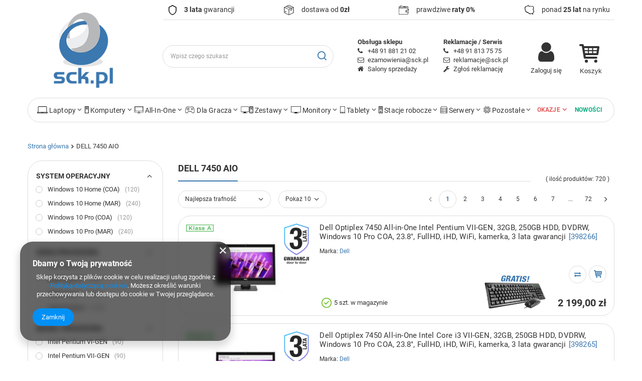

--- FILE ---
content_type: text/html; charset=utf-8
request_url: https://sck.pl/pl/series/dell-7450-aio-249
body_size: 23288
content:
<!DOCTYPE html>
<html lang="pl" class="--vat --gross " ><head><meta name="viewport" content="user-scalable=no, initial-scale = 1.0, maximum-scale = 1.0, width=device-width, viewport-fit=cover"><meta http-equiv="Content-Type" content="text/html; charset=utf-8"><meta http-equiv="X-UA-Compatible" content="IE=edge"><title>DELL 7450 AIO | SCK.pl - 3 lata gwarancji na poleasingowy sprzęt komputerowy</title><meta name="description" content="Towary z serii DELL 7450 AIO"><link rel="icon" href="/gfx/pol/favicon.ico"><meta name="theme-color" content="#0090f6"><meta name="msapplication-navbutton-color" content="#0090f6"><meta name="apple-mobile-web-app-status-bar-style" content="#0090f6"><link rel="preload stylesheet" as="style" href="/gfx/pol/style.css.gzip?r=1757956637"><script>var app_shop={urls:{prefix:'data="/gfx/'.replace('data="', '')+'pol/',graphql:'/graphql/v1/'},vars:{meta:{viewportContent:'initial-scale = 1.0, maximum-scale = 5.0, width=device-width, viewport-fit=cover'},priceType:'gross',priceTypeVat:true,productDeliveryTimeAndAvailabilityWithBasket:false,geoipCountryCode:'US',fairShopLogo: { enabled: false, image: '/gfx/standards/safe_light.svg'},currency:{id:'PLN',symbol:'zł',country:'pl',format:'###,##0.00',beforeValue:false,space:true,decimalSeparator:',',groupingSeparator:' '},language:{id:'pol',symbol:'pl',name:'Polski'},omnibus:{enabled:true,rebateCodeActivate:false,hidePercentageDiscounts:false,},},txt:{priceTypeText:' brutto',},fn:{},fnrun:{},files:[],graphql:{}};const getCookieByName=(name)=>{const value=`; ${document.cookie}`;const parts = value.split(`; ${name}=`);if(parts.length === 2) return parts.pop().split(';').shift();return false;};if(getCookieByName('freeeshipping_clicked')){document.documentElement.classList.remove('--freeShipping');}if(getCookieByName('rabateCode_clicked')){document.documentElement.classList.remove('--rabateCode');}function hideClosedBars(){const closedBarsArray=JSON.parse(localStorage.getItem('closedBars'))||[];if(closedBarsArray.length){const styleElement=document.createElement('style');styleElement.textContent=`${closedBarsArray.map((el)=>`#${el}`).join(',')}{display:none !important;}`;document.head.appendChild(styleElement);}}hideClosedBars();</script><meta name="robots" content="index,follow"><meta name="rating" content="general"><meta name="Author" content="SCK.pl - 3 lata gwarancji na poleasingowy sprzęt komputerowy na bazie IdoSell (www.idosell.com/shop).">
<!-- Begin LoginOptions html -->

<style>
#client_new_social .service_item[data-name="service_Apple"]:before, 
#cookie_login_social_more .service_item[data-name="service_Apple"]:before,
.oscop_contact .oscop_login__service[data-service="Apple"]:before {
    display: block;
    height: 2.6rem;
    content: url('/gfx/standards/apple.svg?r=1743165583');
}
.oscop_contact .oscop_login__service[data-service="Apple"]:before {
    height: auto;
    transform: scale(0.8);
}
#client_new_social .service_item[data-name="service_Apple"]:has(img.service_icon):before,
#cookie_login_social_more .service_item[data-name="service_Apple"]:has(img.service_icon):before,
.oscop_contact .oscop_login__service[data-service="Apple"]:has(img.service_icon):before {
    display: none;
}
</style>

<!-- End LoginOptions html -->

<!-- Open Graph -->
<meta property="og:type" content="website"><meta property="og:url" content="https://sck.pl/pl/series/dell-7450-aio-249
"><meta property="og:title" content="DELL 7450 AIO | SCK.pl - 3 lata gwarancji na poleasingowy sprzęt komputerowy"><meta property="og:description" content="Towary z serii DELL 7450 AIO"><meta property="og:site_name" content="SCK.pl - 3 lata gwarancji na poleasingowy sprzęt komputerowy"><meta property="og:locale" content="pl_PL"><meta property="og:image" content="https://sck.pl/hpeciai/8e9a9fd46eafa0f60f0eb9ad2cd8591e/pol_pl_Dell-Optiplex-7450-All-in-One-Intel-Pentium-VII-GEN-32GB-250GB-HDD-DVDRW-Windows-10-Pro-COA-23-8-FullHD-iHD-WiFi-kamerka-3-lata-gwarancji-398266_1.jpg"><meta property="og:image:width" content="450"><meta property="og:image:height" content="338"><script type="application/javascript" src="/ajax/js/webpush_subscription.js?v=1&r=4"></script><script type="application/javascript">WebPushHandler.publicKey = 'BOkwP00JHO62qOWyH2pFcd8ITXVVycYyfR74oN653cp/BlY/VztVQVyEMMZcDQmO315YQaP1DlCoFYWMAV3Tw1E=';WebPushHandler.version = '1';WebPushHandler.setPermissionValue();</script><script >
window.dataLayer = window.dataLayer || [];
window.gtag = function gtag() {
dataLayer.push(arguments);
}
gtag('consent', 'default', {
'ad_storage': 'denied',
'analytics_storage': 'denied',
'ad_personalization': 'denied',
'ad_user_data': 'denied',
'wait_for_update': 500
});

gtag('set', 'ads_data_redaction', true);
</script><script  class='google_consent_mode_update'>
gtag('consent', 'update', {
'ad_storage': 'granted',
'analytics_storage': 'granted',
'ad_personalization': 'granted',
'ad_user_data': 'granted'
});
</script>
<!-- End Open Graph -->
<link rel="next" href="https://sck.pl/pl/series/dell-7450-aio-249?counter=1"/>
<link rel="canonical" href="https://sck.pl/pl/series/dell-7450-aio-249" />

                <!-- Global site tag (gtag.js) -->
                <script  async src="https://www.googletagmanager.com/gtag/js?id=AW-11485758788"></script>
                <script >
                    window.dataLayer = window.dataLayer || [];
                    window.gtag = function gtag(){dataLayer.push(arguments);}
                    gtag('js', new Date());
                    
                    gtag('config', 'AW-11485758788', {"allow_enhanced_conversions":true});
gtag('config', 'G-LRQCR0JCXW');

                </script>
                <link rel="stylesheet" type="text/css" href="/data/designs/6269a55f184155.89225963_499/gfx/pol/custom.css.gzip?r=1757956737">
<!-- Begin additional html or js -->


<!--12|1|11| modified: 2024-09-30 15:38:27-->
<link rel="stylesheet" type="text/css" href="/data/include/cms/style.css">

<!-- End additional html or js -->
<script type="text/javascript" src="/expressCheckout/smileCheckout.php?v=3"></script><style>express-checkout:not(:defined){-webkit-appearance:none;background:0 0;display:block !important;outline:0;width:100%;min-height:48px;position:relative}</style></head><body><div id="container" class="search_page container max-width-1200"><header class=" commercial_banner"><script class="ajaxLoad">app_shop.vars.vat_registered="true";app_shop.vars.currency_format="###,##0.00";app_shop.vars.currency_before_value=false;app_shop.vars.currency_space=true;app_shop.vars.symbol="zł";app_shop.vars.id="PLN";app_shop.vars.baseurl="http://sck.pl/";app_shop.vars.sslurl="https://sck.pl/";app_shop.vars.curr_url="%2Fpl%2Fseries%2Fdell-7450-aio-249";var currency_decimal_separator=',';var currency_grouping_separator=' ';app_shop.vars.blacklist_extension=["exe","com","swf","js","php"];app_shop.vars.blacklist_mime=["application/javascript","application/octet-stream","message/http","text/javascript","application/x-deb","application/x-javascript","application/x-shockwave-flash","application/x-msdownload"];app_shop.urls.contact="/pl/contact";</script><div id="viewType" style="display:none"></div><div id="logo" class="d-flex align-items-center" data-bg="/data/gfx/mask/pol/top_1_big.webp"><a href="/" target="_self"><img src="/data/gfx/mask/pol/logo_1_big.gif" alt="sck.pl - 3 lata gwarancji na sprzęt poleasingowy" width="137" height="174"></a></div><form action="https://sck.pl/pl/search" method="get" id="menu_search" class="menu_search"><a href="#showSearchForm" class="menu_search__mobile"></a><div class="menu_search__block"><div class="menu_search__item --input"><input class="menu_search__input" type="text" name="text" autocomplete="off" placeholder="Wpisz czego szukasz" aria-label="Wpisz czego szukasz"><button class="menu_search__submit" type="submit" aria-label="Szukaj"></button></div><div class="menu_search__item --results search_result"></div></div></form><div id="menu_settings" class="align-items-center justify-content-center justify-content-lg-end"><div id="menu_additional"><a class="account_link" href="https://sck.pl/pl/login.html">Zaloguj się</a><div class="shopping_list_top" data-empty="true"><a href="https://sck.pl/pl/shoppinglist" class="wishlist_link slt_link --empty">Listy zakupowe</a><div class="slt_lists"><ul class="slt_lists__nav"><li class="slt_lists__nav_item" data-list_skeleton="true" data-list_id="true" data-shared="true"><a class="slt_lists__nav_link" data-list_href="true"><span class="slt_lists__nav_name" data-list_name="true"></span><span class="slt_lists__count" data-list_count="true">0</span></a></li><li class="slt_lists__nav_item --empty"><a class="slt_lists__nav_link --empty" href="https://sck.pl/pl/shoppinglist"><span class="slt_lists__nav_name" data-list_name="true">Lista zakupowa</span><span class="slt_lists__count" data-list_count="true">0</span></a></li></ul></div></div></div></div><div class="shopping_list_top_mobile d-none" data-empty="true"><a href="https://sck.pl/pl/shoppinglist" class="sltm_link --empty"></a></div><div id="menu_basket" class="topBasket --skeleton"><a class="topBasket__sub" href="/basketedit.php"><span class="badge badge-info"></span><strong class="topBasket__price">0,00 zł</strong></a><div class="topBasket__details --products" style="display: none;"><div class="topBasket__block --labels"><label class="topBasket__item --name">Produkt</label><label class="topBasket__item --sum">Ilość</label><label class="topBasket__item --prices">Cena</label></div><div class="topBasket__block --products"></div></div><div class="topBasket__details --shipping" style="display: none;"><span class="topBasket__name">Koszt dostawy od</span><span id="shipppingCost"></span></div><script>
						app_shop.vars.cache_html = true;
					</script></div><nav id="menu_categories" class="wide"><button type="button" class="navbar-toggler"><i class="icon-reorder"></i></button><div class="navbar-collapse" id="menu_navbar"><ul class="navbar-nav mx-md-n2"><li class="nav-item"><a  href="/pl/menu/laptopy-153" target="_self" title="Laptopy" class="nav-link noevent nav-gfx" ><img alt="Laptopy" title="Laptopy" src="/data/gfx/pol/navigation/1_1_i_153.gif"><span class="gfx_lvl_1 d-none">Laptopy</span></a><ul class="navbar-subnav"><li class="nav-item"><a class="nav-link" href="##">Rodzaj</a><ul class="navbar-subsubnav"><li class="nav-item"><a class="nav-link" href="https://sck.pl/pl/menu/laptopy-153" target="_self">Laptopy</a></li><li class="nav-item"><a class="nav-link" href="https://sck.pl/pl/menu/laptopy-153" target="_self">Ultrabooki</a></li><li class="nav-item"><a class="nav-link" href="https://sck.pl/pl/menu/tablety-211" target="_self">Laptopy 2w1</a></li><li class="nav-item"><a class="nav-link" href="https://sck.pl/pl/menu/tablety-211" target="_self">Tablety</a></li></ul></li><li class="nav-item"><a class="nav-link" href="##">Producent</a><ul class="navbar-subsubnav"><li class="nav-item"><a class="nav-link" href="https://sck.pl/pl/menu/laptopy-153?filter_price=&amp;filter_producer=1571046949&amp;filter_series=&amp;filter_traits%5B25%5D=&amp;filter_traits%5B28%5D=&amp;filter_traits%5B152%5D=&amp;filter_traits%5B24%5D=&amp;filter_traits%5B" target="_self">Apple</a></li><li class="nav-item"><a class="nav-link" href="https://sck.pl/pl/menu/laptopy-153?filter_price=&amp;filter_producer=1571047048&amp;filter_series=&amp;filter_traits%5B25%5D=&amp;filter_traits%5B28%5D=&amp;filter_traits%5B152%5D=&amp;filter_traits%5B24%5D=&amp;filter_traits%5B" target="_self">Dell</a></li><li class="nav-item"><a class="nav-link" href="https://sck.pl/pl/menu/laptopy-153?filter_producer=1672410459" target="_self">HP</a></li><li class="nav-item"><a class="nav-link" href="https://sck.pl/pl/menu/laptopy-153?filter_producer=1672410486" target="_self">Lenovo</a></li><li class="nav-item"><a class="nav-link" href="https://sck.pl/pl/menu/laptopy-153?filter_price=&amp;filter_producer=1571047311&amp;filter_series=&amp;filter_traits%5B25%5D=&amp;filter_traits%5B28%5D=&amp;filter_traits%5B152%5D=&amp;filter_traits%5B24%5D=&amp;filter_traits%5B" target="_self">Toshiba</a></li><li class="nav-item"><a class="nav-link" href="https://sck.pl/pl/menu/laptopy-153?filter_producer=1571047241" target="_self">Panasonic</a></li><li class="nav-item"><a class="nav-link" href="##">Microsoft</a></li></ul></li><li class="nav-item"><a class="nav-link" href="##">Wielkość matrycy</a><ul class="navbar-subsubnav"><li class="nav-item"><a class="nav-link" href="https://sck.pl/pl/menu/laptopy-153?filter_traits%5B404%5D=68139%2C1776%2C49099%2C548&amp;filter_traits%5B557%5D=&amp;filter_traits%5B398%5D=&amp;filter_traits%5B374%5D=&amp;filter_traits%5B515%5D=" target="_self">do 12 cali</a></li><li class="nav-item"><a class="nav-link" href="https://sck.pl/pl/menu/laptopy-153?filter_traits%5B404%5D=1821%2C1721&amp;filter_traits%5B557%5D=&amp;filter_traits%5B398%5D=&amp;filter_traits%5B515%5D=&amp;filter_traits%5B1137%5D=" target="_self">13 cali</a></li><li class="nav-item"><a class="nav-link" href="https://sck.pl/pl/menu/laptopy-153?filter_traits%5B404%5D=1163" target="_self">14 cali</a></li><li class="nav-item"><a class="nav-link" href="https://sck.pl/pl/menu/laptopy-153?filter_traits%5B404%5D=1736%2C1177%2C77757&amp;filter_traits%5B557%5D=&amp;filter_traits%5B398%5D=&amp;filter_traits%5B374%5D=&amp;filter_traits%5B515%5D=" target="_self">15 cali</a></li><li class="nav-item"><a class="nav-link" href="https://sck.pl/pl/menu/laptopy-153?filter_traits%5B404%5D=1435%2C1199&amp;filter_traits%5B557%5D=&amp;filter_traits%5B398%5D=&amp;filter_traits%5B515%5D=&amp;filter_traits%5B1137%5D=" target="_self">17 cali i więcej</a></li></ul></li><li class="nav-item"><a class="nav-link" href="##">Seria procesora</a><ul class="navbar-subsubnav"><li class="nav-item"><a class="nav-link" href="https://sck.pl/pl/menu/laptopy-153?filter_price=&amp;filter_producer=&amp;filter_series=&amp;filter_traits%5B25%5D=&amp;filter_traits%5B28%5D=606&amp;filter_traits%5B152%5D=&amp;filter_traits%5B24%5D=&amp;filter_traits%5B45%5D=&amp;" target="_self">Intel Core i3</a></li><li class="nav-item"><a class="nav-link" href="https://sck.pl/pl/menu/laptopy-153?filter_price=&amp;filter_producer=&amp;filter_series=&amp;filter_traits%5B25%5D=&amp;filter_traits%5B28%5D=148&amp;filter_traits%5B152%5D=&amp;filter_traits%5B24%5D=&amp;filter_traits%5B45%5D=&amp;" target="_self">Intel Core i5</a></li><li class="nav-item"><a class="nav-link" href="https://sck.pl/pl/menu/laptopy-153?filter_price=&amp;filter_producer=&amp;filter_series=&amp;filter_traits%5B25%5D=&amp;filter_traits%5B28%5D=149&amp;filter_traits%5B152%5D=&amp;filter_traits%5B24%5D=&amp;filter_traits%5B45%5D=&amp;" target="_self">Intel Core i7</a></li><li class="nav-item"><a class="nav-link" href="https://sck.pl/pl/menu/laptopy-153?filter_price=&amp;filter_producer=&amp;filter_series=&amp;filter_traits%5B25%5D=&amp;filter_traits%5B28%5D=1747&amp;filter_traits%5B152%5D=&amp;filter_traits%5B24%5D=&amp;filter_traits%5B45%5D=" target="_self">Intel Core M</a></li><li class="nav-item"><a class="nav-link" href="https://sck.pl/pl/menu/laptopy-153?filter_price=&amp;filter_producer=&amp;filter_series=&amp;filter_traits%5B25%5D=&amp;filter_traits%5B28%5D=443&amp;filter_traits%5B152%5D=&amp;filter_traits%5B24%5D=&amp;filter_traits%5B45%5D=&amp;" target="_self">Intel Xeon</a></li></ul></li><li class="nav-item"><a class="nav-link" href="##">Akcesoria i podzespoły</a><ul class="navbar-subsubnav"><li class="nav-item"><a class="nav-link" href="https://sck.pl/pl/menu/stacje-dokujace-197" target="_self">Stacje dokujące</a></li><li class="nav-item"><a class="nav-link" href="https://sck.pl/pl/menu/myszki-202" target="_self">Myszki</a></li><li class="nav-item"><a class="nav-link" href="https://sck.pl/pl/menu/torby-i-plecaki-198" target="_self">Torby i plecaki</a></li><li class="nav-item"><a class="nav-link" href="https://sck.pl/pl/menu/baterie-do-laptopow-682" target="_self">Baterie</a></li><li class="nav-item"><a class="nav-link" href="https://sck.pl/pl/menu/dyski-twarde-164?filter_traits%5B483%5D=1545%2C484&amp;filter_traits%5B1228%5D=1541%2C1542%2C1561%2C1546" target="_self">Dyski do laptopów</a></li><li class="nav-item"><a class="nav-link" href="https://sck.pl/pl/menu/oprogramowanie-200" target="_self">Oprogramowanie</a></li></ul></li><li class="nav-item"><a class="nav-link" href="https://sck.pl/pl/menu/laptopy-153?filter_promotion=y" target="_self">W promocji</a><ul class="navbar-subsubnav"><li class="nav-item"><a class="nav-link" href="https://sck.pl/pl/menu/laptopy-153?filter_promotion=y" target="_self">zobacz wszystkie</a></li></ul></li></ul></li><li class="nav-item"><a  href="/pl/menu/komputery-159" target="_self" title="Komputery" class="nav-link noevent nav-gfx" ><img alt="Komputery" title="Komputery" src="/data/gfx/pol/navigation/1_1_i_159.gif"><span class="gfx_lvl_1 d-none">Komputery</span></a><ul class="navbar-subnav"><li class="nav-item"><a class="nav-link" href="##">Producent</a><ul class="navbar-subsubnav"><li class="nav-item"><a class="nav-link" href="https://sck.pl/pl/menu/komputery-159?filter_producer=1571047048" target="_self">Dell</a></li><li class="nav-item"><a class="nav-link" href="https://sck.pl/pl/menu/komputery-159?filter_producer=1571047122" target="_self">HP</a></li><li class="nav-item"><a class="nav-link" href="https://sck.pl/pl/menu/komputery-159?filter_producer=1571047129" target="_self">Lenovo</a></li></ul></li><li class="nav-item"><a class="nav-link" href="##">Obudowa</a><ul class="navbar-subsubnav"><li class="nav-item"><a class="nav-link" href="https://sck.pl/pl/menu/komputery-159?filter_traits%5B57%5D=610" target="_self">Desktop</a></li><li class="nav-item"><a class="nav-link" href="https://sck.pl/pl/menu/komputery-159?filter_traits%5B57%5D=1218&amp;filter_traits%5B25%5D" target="_self">Micro / Mini</a></li><li class="nav-item"><a class="nav-link" href="https://sck.pl/pl/menu/komputery-159?filter_traits%5B57%5D=60&amp;filter_traits%5B25%5D" target="_self">SFF</a></li><li class="nav-item"><a class="nav-link" href="https://sck.pl/pl/menu/komputery-159?filter_traits%5B57%5D=462&amp;filter_traits%5B25%5D" target="_self">Tower</a></li><li class="nav-item"><a class="nav-link" href="https://sck.pl/pl/menu/komputery-159?filter_traits%5B57%5D=616&amp;filter_traits%5B25%5D" target="_self">USFF</a></li><li class="nav-item"><a class="nav-link" href="https://sck.pl/pl/menu/all-in-one-155" target="_self">All in One</a></li></ul></li><li class="nav-item"><a class="nav-link" href="##">Seria procesora</a><ul class="navbar-subsubnav"><li class="nav-item"><a class="nav-link" href="https://sck.pl/pl/menu/komputery-159?filter_traits%5B28%5D=1677&amp;filter_traits%5B152%5D" target="_self">AMD</a></li><li class="nav-item"><a class="nav-link" href="https://sck.pl/pl/menu/komputery-159?filter_traits%5B28%5D=1783&amp;filter_traits%5B152%5D" target="_self">Intel Atom</a></li><li class="nav-item"><a class="nav-link" href="https://sck.pl/pl/menu/komputery-159?filter_traits%5B25%5D=&amp;filter_traits%5B28%5D=470" target="_self">Intel Pentium</a></li><li class="nav-item"><a class="nav-link" href="https://sck.pl/pl/menu/komputery-159?filter_traits%5B28%5D=606&amp;filter_traits%5B152%5D" target="_self">Intel Core i3</a></li><li class="nav-item"><a class="nav-link" href="https://sck.pl/pl/menu/komputery-159?filter_traits%5B28%5D=148&amp;filter_traits%5B152%5D" target="_self">Intel Core i5</a></li><li class="nav-item"><a class="nav-link" href="https://sck.pl/pl/menu/komputery-159?filter_traits%5B28%5D=149&amp;filter_traits%5B152%5D" target="_self">Intel Core i7</a></li></ul></li><li class="nav-item"><a class="nav-link" href="##">Liczba rdzeni procesora</a><ul class="navbar-subsubnav"><li class="nav-item"><a class="nav-link" href="https://sck.pl/pl/menu/komputery-159?filter_traits%5B24%5D=354&amp;filter_traits%5B45%5D" target="_self">2 rdzenie</a></li><li class="nav-item"><a class="nav-link" href="https://sck.pl/pl/menu/komputery-159?filter_traits%5B152%5D=&amp;filter_traits%5B24%5D=355&amp;filter_traits%5B45%5D" target="_self">4 rdzenie</a></li></ul></li><li class="nav-item"><a class="nav-link" href="https://sck.pl/pl/menu/komputery-159?filter_traits%5B374%5D=&amp;filter_traits%5B29%5D=&amp;filter_promotion=y" target="_self">W promocji</a><ul class="navbar-subsubnav"><li class="nav-item"><a class="nav-link" href="https://sck.pl/pl/menu/komputery-159?filter_traits%5B374%5D=&amp;filter_traits%5B29%5D=&amp;filter_promotion=y" target="_self">zobacz wszystkie</a></li></ul></li><li class="nav-item"><a class="nav-link" href="##">Przeznaczenie</a><ul class="navbar-subsubnav"><li class="nav-item"><a class="nav-link" href="https://sck.pl/pl/menu/dla-gracza-193" target="_self">Dla gracza</a></li><li class="nav-item"><a class="nav-link" href="https://sck.pl/pl/menu/komputery-dla-przemyslu-300" target="_self">Dla przemysłu</a></li><li class="nav-item"><a class="nav-link" href="https://sck.pl/pl/menu/stacje-robocze-158" target="_self">Dla grafików</a></li></ul></li><li class="nav-item"><a class="nav-link" href="##">Akcesoria</a><ul class="navbar-subsubnav"><li class="nav-item"><a class="nav-link" href="https://sck.pl/pl/menu/klawiatury-199" target="_self">Klawiatury</a></li><li class="nav-item"><a class="nav-link" href="https://sck.pl/pl/menu/myszki-202" target="_self">Myszki</a></li><li class="nav-item"><a class="nav-link" href="https://sck.pl/pl/menu/podkladki-pod-mysz-204" target="_self">Podkładki pod mysz</a></li><li class="nav-item"><a class="nav-link" href="https://sck.pl/pl/menu/glosniki-303" target="_self">Głośniki</a></li><li class="nav-item"><a class="nav-link" href="https://sck.pl/pl/menu/oprogramowanie-200" target="_self">Oprogramowanie</a></li></ul></li><li class="nav-item"><a class="nav-link" href="##">Podzespoły</a><ul class="navbar-subsubnav"><li class="nav-item"><a class="nav-link" href="https://sck.pl/pl/menu/dyski-twarde-164" target="_self">Dyski twarde</a></li><li class="nav-item"><a class="nav-link" href="https://sck.pl/pl/menu/pamiec-ram-163" target="_self">Pamięć RAM</a></li><li class="nav-item"><a class="nav-link" href="https://sck.pl/pl/menu/karty-graficzne-162" target="_self">Karty graficzne</a></li><li class="nav-item"><a class="nav-link" href="https://sck.pl/pl/menu/procesory-165" target="_self">Procesory</a></li><li class="nav-item"><a class="nav-link" href="https://sck.pl/pl/menu/karty-dzwiekowe-160" target="_self">Karty dźwiękowe</a></li><li class="nav-item"><a class="nav-link" href="https://sck.pl/pl/menu/plyty-glowne-194" target="_self">Płyty główne</a></li></ul></li></ul></li><li class="nav-item"><a  href="/pl/menu/all-in-one-155" target="_self" title="All-In-One" class="nav-link nav-gfx" ><img alt="All-In-One" title="All-In-One" src="/data/gfx/pol/navigation/1_1_i_155.gif"><span class="gfx_lvl_1 d-none">All-In-One</span></a><ul class="navbar-subnav"><li class="nav-item"><a class="nav-link" href="##">Producent</a><ul class="navbar-subsubnav"><li class="nav-item"><a class="nav-link" href="https://sck.pl/pl/menu/all-in-one-155?filter_price=&amp;filter_producer=1571046949" target="_self">Apple</a></li><li class="nav-item"><a class="nav-link" href="https://sck.pl/pl/menu/all-in-one-155?filter_price=&amp;filter_producer=1571047048" target="_self">Dell</a></li><li class="nav-item"><a class="nav-link" href="https://sck.pl/pl/menu/all-in-one-155?filter_price=&amp;filter_producer=1571047122" target="_self">HP</a></li><li class="nav-item"><a class="nav-link" href="https://sck.pl/pl/menu/all-in-one-155?filter_price=&amp;filter_producer=1571047129" target="_self">Lenovo</a></li></ul></li><li class="nav-item"><a class="nav-link" href="##">Rozmiar ekranu</a><ul class="navbar-subsubnav"><li class="nav-item"><a class="nav-link" href="https://sck.pl/pl/menu/all-in-one-155?filter_traits%5B404%5D=1976" target="_self">od 18 do 20 cali</a></li><li class="nav-item"><a class="nav-link" href="https://sck.pl/pl/menu/all-in-one-155?filter_traits%5B374%5D=&amp;filter_traits%5B404%5D=1214%2C580" target="_self">od 21 do 22 cali</a></li><li class="nav-item"><a class="nav-link" href="https://sck.pl/pl/menu/all-in-one-155?filter_traits%5B374%5D=&amp;filter_traits%5B404%5D=405%2C1434&amp;filter_traits%5B557%5D" target="_self">od 23 do 24 cali</a></li></ul></li><li class="nav-item"><a class="nav-link" href="##">Seria procesora</a><ul class="navbar-subsubnav"><li class="nav-item"><a class="nav-link" href="https://sck.pl/pl/menu/all-in-one-155?filter_traits%5B28%5D=1783&amp;filter_traits%5B152%5D" target="_self">Intel Atom</a></li><li class="nav-item"><a class="nav-link" href="https://sck.pl/pl/menu/all-in-one-155?filter_traits%5B28%5D=1683&amp;filter_traits%5B152%5D" target="_self">Intel Celeron</a></li><li class="nav-item"><a class="nav-link" href="https://sck.pl/pl/menu/all-in-one-155?filter_traits%5B28%5D=606&amp;filter_traits%5B152%5D" target="_self">Intel Core i3</a></li><li class="nav-item"><a class="nav-link" href="https://sck.pl/pl/menu/all-in-one-155?filter_traits%5B28%5D=148&amp;filter_traits%5B152%5D" target="_self">Intel Core i5</a></li><li class="nav-item"><a class="nav-link" href="https://sck.pl/pl/menu/all-in-one-155?filter_traits%5B28%5D=149&amp;filter_traits%5B152%5D" target="_self">Intel Core i7</a></li></ul></li><li class="nav-item"><a class="nav-link" href="##">Liczba rdzeni procesora</a><ul class="navbar-subsubnav"><li class="nav-item"><a class="nav-link" href="https://sck.pl/pl/menu/all-in-one-155?filter_traits%5B24%5D=1476&amp;filter_traits%5B45%5D" target="_self">1 rdzeń</a></li><li class="nav-item"><a class="nav-link" href="https://sck.pl/pl/menu/all-in-one-155?filter_traits%5B24%5D=354&amp;filter_traits%5B45%5D" target="_self">2 rdzenie</a></li><li class="nav-item"><a class="nav-link" href="https://sck.pl/pl/menu/all-in-one-155?filter_traits%5B152%5D=&amp;filter_traits%5B24%5D=355&amp;filter_traits%5B45%5D" target="_self">4 rdzenie</a></li></ul></li><li class="nav-item"><a class="nav-link" href="##">Popularne cechy</a><ul class="navbar-subsubnav"><li class="nav-item"><a class="nav-link" href="https://sck.pl/pl/menu/all-in-one-155?=&amp;filter_traits%5B398%5D=399" target="_self">All in One FullHD</a></li><li class="nav-item"><a class="nav-link" href="https://sck.pl/pl/menu/all-in-one-155?=&amp;filter_traits%5B557%5D=558" target="_self">All in One z dotykowym ekranem</a></li><li class="nav-item"><a class="nav-link" href="https://sck.pl/pl/menu/komputery-dla-przemyslu-300" target="_self">Dla przemysłu</a></li></ul></li><li class="nav-item"><a class="nav-link" href="##">Akcesoria</a><ul class="navbar-subsubnav"><li class="nav-item"><a class="nav-link" href="https://sck.pl/pl/menu/klawiatury-199" target="_self">Klawiatury</a></li><li class="nav-item"><a class="nav-link" href="https://sck.pl/pl/menu/myszki-202" target="_self">Myszki</a></li><li class="nav-item"><a class="nav-link" href="https://sck.pl/pl/menu/podkladki-pod-mysz-204" target="_self">Podkładki pod mysz</a></li><li class="nav-item"><a class="nav-link" href="https://sck.pl/pl/menu/glosniki-303" target="_self">Głośniki</a></li><li class="nav-item"><a class="nav-link" href="https://sck.pl/pl/menu/oprogramowanie-200" target="_self">Oprogramowanie</a></li></ul></li></ul></li><li class="nav-item"><a  href="/pl/menu/dla-gracza-193" target="_self" title="Dla Gracza" class="nav-link nav-gfx" ><img alt="Dla Gracza" title="Dla Gracza" src="/data/gfx/pol/navigation/1_1_i_193.gif"><span class="gfx_lvl_1 d-none">Dla Gracza</span></a><ul class="navbar-subnav"><li class="nav-item"><a class="nav-link" href="##">Producent</a><ul class="navbar-subsubnav"><li class="nav-item"><a class="nav-link" href="https://sck.pl/pl/menu/dla-gracza-193?filter_producer=1571047048&amp;filter_series" target="_self">Dell</a></li><li class="nav-item"><a class="nav-link" href="https://sck.pl/pl/menu/dla-gracza-193?filter_producer=1571047122&amp;filter_series" target="_self">HP</a></li><li class="nav-item"><a class="nav-link" href="https://sck.pl/pl/menu/dla-gracza-193?filter_producer=1571047129&amp;filter_series" target="_self">Lenovo</a></li></ul></li><li class="nav-item"><a class="nav-link" href="##">Seria procesora</a><ul class="navbar-subsubnav"><li class="nav-item"><a class="nav-link" href="https://sck.pl/pl/menu/dla-gracza-193?filter_traits%5B25%5D=&amp;filter_traits%5B28%5D=606&amp;filter_traits%5B152%5D" target="_self">Intel Core i3</a></li><li class="nav-item"><a class="nav-link" href="https://sck.pl/pl/menu/dla-gracza-193?filter_price=&amp;filter_traits%5B25%5D=&amp;filter_traits%5B28%5D=148&amp;filter_traits%5B152%5D" target="_self">Intel Core i5</a></li><li class="nav-item"><a class="nav-link" href="https://sck.pl/pl/menu/dla-gracza-193?filter_price=&amp;filter_traits%5B25%5D=&amp;filter_traits%5B28%5D=149&amp;filter_traits%5B152%5D" target="_self">Intel Core i7</a></li><li class="nav-item"><a class="nav-link" href="https://sck.pl/pl/menu/dla-gracza-193?filter_price=&amp;filter_traits%5B28%5D=443&amp;filter_traits%5B152%5D=&amp;filter_traits%5B444%5D" target="_self">Intel Xeon</a></li></ul></li><li class="nav-item"><a class="nav-link" href="##">Liczba rdzeni procesora</a><ul class="navbar-subsubnav"><li class="nav-item"><a class="nav-link" href="https://sck.pl/pl/menu/dla-gracza-193?filter_traits%5B444%5D=&amp;filter_traits%5B24%5D=354&amp;filter_traits%5B45%5D" target="_self">2 rdzenie</a></li><li class="nav-item"><a class="nav-link" href="https://sck.pl/pl/menu/dla-gracza-193?filter_traits%5B24%5D=355&amp;filter_traits%5B45%5D" target="_self">4 rdzenie</a></li></ul></li><li class="nav-item"><a class="nav-link" href="##">Karta graficzna</a><ul class="navbar-subsubnav"><li class="nav-item"><a class="nav-link" href="https://sck.pl/pl/menu/dla-gracza-193?filter_traits%5B29%5D=1378" target="_self">nVidia GeForce GT 1030 / 2GB</a></li><li class="nav-item"><a class="nav-link" href="https://sck.pl/pl/menu/dla-gracza-193?filter_traits%5B29%5D=1807" target="_self">nVidia GeForce GTX 1050 Ti / 4GB</a></li><li class="nav-item"><a class="nav-link" href="https://sck.pl/pl/menu/dla-gracza-193?filter_traits%5B29%5D=594" target="_self">nVidia GeForce GTX 1650 / 4GB</a></li><li class="nav-item"><a class="nav-link" href="https://sck.pl/pl/menu/dla-gracza-193?filter_traits%5B29%5D=1366" target="_self">nVidia GeForce GTX 1660 / 6GB</a></li></ul></li><li class="nav-item"><a class="nav-link" href="##">Obudowa</a><ul class="navbar-subsubnav"><li class="nav-item"><a class="nav-link" href="https://sck.pl/pl/menu/dla-gracza-193?filter_traits%5B57%5D=610&amp;filter_traits%5B25%5D" target="_self">Desktop</a></li><li class="nav-item"><a class="nav-link" href="https://sck.pl/pl/menu/dla-gracza-193?filter_traits%5B57%5D=60&amp;filter_traits%5B25%5D" target="_self">SFF</a></li><li class="nav-item"><a class="nav-link" href="https://sck.pl/pl/menu/dla-gracza-193?filter_traits%5B57%5D=462&amp;filter_traits%5B25%5D" target="_self">Tower</a></li></ul></li><li class="nav-item"><a class="nav-link" href="##">Akcesoria</a><ul class="navbar-subsubnav"><li class="nav-item"><a class="nav-link" href="https://sck.pl/pl/search?text=gamingowa&amp;pricelimitmin=0&amp;pricelimitmax=99510&amp;menu_alt%5B1_1%5D=157&amp;menu_alt%5B1_2%5D=202&amp;" target="_self">Myszki</a></li><li class="nav-item"><a class="nav-link" href="https://sck.pl/pl/search?text=gamingowa&amp;pricelimitmin=0&amp;pricelimitmax=99510&amp;menu_alt%5B1_1%5D=157&amp;menu_alt%5B1_2%5D=204&amp;" target="_self">Podkładki pod mysz</a></li><li class="nav-item"><a class="nav-link" href="https://sck.pl/pl/menu/kontrolery-do-gier-206" target="_self">Kontrolery / Pady do gier</a></li></ul></li></ul></li><li class="nav-item"><a  href="/pl/menu/zestawy-213" target="_self" title="Zestawy" class="nav-link nav-gfx" ><img alt="Zestawy" title="Zestawy" src="/data/gfx/pol/navigation/1_1_i_213.gif"><span class="gfx_lvl_1 d-none">Zestawy</span></a><ul class="navbar-subnav"><li class="nav-item"><a class="nav-link" href="https://sck.pl/pl/menu/zestawy-213?filter_promotion=y" target="_self">W promocji</a><ul class="navbar-subsubnav"><li class="nav-item"><a class="nav-link" href="https://sck.pl/pl/menu/zestawy-213?filter_promotion=y" target="_self">zobacz wszystkie</a></li></ul></li><li class="nav-item"><a class="nav-link" href="##">Seria procesora</a><ul class="navbar-subsubnav"><li class="nav-item"><a class="nav-link" href="https://sck.pl/pl/menu/zestawy-213?filter_traits%5B28%5D=470" target="_self">Intel Pentium</a></li><li class="nav-item"><a class="nav-link" href="https://sck.pl/pl/menu/zestawy-213?filter_traits%5B28%5D=606" target="_self">Intel Core i3</a></li><li class="nav-item"><a class="nav-link" href="https://sck.pl/pl/menu/zestawy-213?filter_traits%5B28%5D=148" target="_self">Intel Core i5</a></li><li class="nav-item"><a class="nav-link" href="https://sck.pl/pl/menu/zestawy-213?filter_traits%5B28%5D=149" target="_self">Intel Core i7</a></li></ul></li><li class="nav-item"><a class="nav-link" href="##">Liczba rdzeni procesora</a><ul class="navbar-subsubnav"><li class="nav-item"><a class="nav-link" href="https://sck.pl/pl/menu/zestawy-213?filter_traits%5B24%5D=354&amp;filter_traits%5B45%5D" target="_self">2 rdzenie</a></li><li class="nav-item"><a class="nav-link" href="https://sck.pl/pl/menu/zestawy-213?filter_traits%5B24%5D=355" target="_self">4 rdzenie</a></li></ul></li><li class="nav-item"><a class="nav-link" href="##">Akcesoria</a><ul class="navbar-subsubnav"><li class="nav-item"><a class="nav-link" href="https://sck.pl/pl/menu/klawiatury-199" target="_self">Klawiatury</a></li><li class="nav-item"><a class="nav-link" href="https://sck.pl/pl/menu/myszki-202" target="_self">Myszki</a></li><li class="nav-item"><a class="nav-link" href="https://sck.pl/pl/menu/podkladki-pod-mysz-204" target="_self">Podkładki pod mysz</a></li><li class="nav-item"><a class="nav-link" href="https://sck.pl/pl/menu/kamerki-internetowe-205" target="_self">Kamerki internetowe</a></li><li class="nav-item"><a class="nav-link" href="https://sck.pl/pl/menu/glosniki-303" target="_self">Głośniki</a></li><li class="nav-item"><a class="nav-link" href="https://sck.pl/pl/menu/oprogramowanie-200" target="_self">Oprogramowanie</a></li></ul></li></ul></li><li class="nav-item"><a  href="/pl/menu/monitory-154" target="_self" title="Monitory" class="nav-link noevent nav-gfx" ><img alt="Monitory" title="Monitory" src="/data/gfx/pol/navigation/1_1_i_154.gif"><span class="gfx_lvl_1 d-none">Monitory</span></a><ul class="navbar-subnav"><li class="nav-item"><a class="nav-link" href="##">Przekątna ekranu</a><ul class="navbar-subsubnav"><li class="nav-item"><a class="nav-link" href="https://sck.pl/pl/menu/monitory-154?filter_traits%5B1635%5D=&amp;filter_traits%5B2020%5D=&amp;filter_traits%5B404%5D=1163%2C1177%2C573%2C1440&amp;filter_traits%5B557%5D=&amp;filter_producer=&amp;filter_traits%5B410%5D" target="_self">od 14 do 20 cali</a></li><li class="nav-item"><a class="nav-link" href="https://sck.pl/pl/menu/monitory-154?filter_traits%5B404%5D=1409%2C1214%2C580%2C1950&amp;filter_producer=&amp;filter_traits%5B410%5D" target="_self">od 21 do 22 cali</a></li><li class="nav-item"><a class="nav-link" href="https://sck.pl/pl/menu/monitory-154?filter_traits%5B404%5D=405%2C1538%2C1434%2C407&amp;filter_producer=&amp;filter_traits%5B410%5D" target="_self">od 23 do 24 cali</a></li><li class="nav-item"><a class="nav-link" href="https://sck.pl/pl/menu/monitory-154?filter_traits%5B404%5D=2044%2C1437&amp;filter_producer=&amp;filter_traits%5B410%5D" target="_self">od 25 do 27 cali</a></li><li class="nav-item"><a class="nav-link" href="https://sck.pl/pl/menu/monitory-154?filter_traits%5B404%5D=1396%2C1405&amp;filter_producer=&amp;filter_traits%5B410%5D" target="_self">od 29 do 30 cali</a></li><li class="nav-item"><a class="nav-link" href="https://sck.pl/pl/menu/monitory-154?filter_traits%5B1635%5D=&amp;filter_traits%5B2020%5D=&amp;filter_traits%5B404%5D=4916%2C2181%2C2172%2C2170%2C1949%2C4928%2C88172%2C1425%2C2415%2C2309&amp;filter_traits%5B557%5D" target="_self">od 31 do 75 cali</a></li></ul></li><li class="nav-item"><a class="nav-link" href="##">Podstawa monitora</a><ul class="navbar-subsubnav"><li class="nav-item"><a class="nav-link" href="https://sck.pl/pl/menu/monitory-154?filter_traits%5B2020%5D=2022&amp;filter_traits%5B404%5D" target="_self">Bez podstawy</a></li><li class="nav-item"><a class="nav-link" href="https://sck.pl/pl/menu/monitory-154?filter_traits%5B2020%5D=2021&amp;filter_traits%5B404%5D" target="_self">Standardowa</a></li><li class="nav-item"><a class="nav-link" href="https://sck.pl/pl/menu/monitory-154?filter_traits%5B2020%5D=2026&amp;filter_traits%5B404%5D" target="_self">Uchwyt do blatu na 1 LCD</a></li><li class="nav-item"><a class="nav-link" href="https://sck.pl/pl/menu/monitory-154?filter_traits%5B2020%5D=2027&amp;filter_traits%5B404%5D" target="_self">Uchwyt do blatu na 2 LCD</a></li><li class="nav-item"><a class="nav-link" href="https://sck.pl/pl/menu/monitory-154?filter_traits%5B2020%5D=2028&amp;filter_traits%5B404%5D" target="_self">Uchwyt do blatu na 4 LCD</a></li><li class="nav-item"><a class="nav-link" href="https://sck.pl/pl/menu/monitory-154?filter_traits%5B2020%5D=2023&amp;filter_traits%5B404%5D" target="_self">Uchwyt ścienny VESA</a></li><li class="nav-item"><a class="nav-link" href="https://sck.pl/pl/menu/monitory-154?filter_traits%5B2020%5D=2024&amp;filter_traits%5B404%5D" target="_self">Uniwersalna noga biurkowa na 1 LCD</a></li><li class="nav-item"><a class="nav-link" href="https://sck.pl/pl/menu/monitory-154?filter_traits%5B2020%5D=2025&amp;filter_traits%5B404%5D" target="_self">Uniwersalna noga biurkowa na 2 LCD</a></li></ul></li><li class="nav-item"><a class="nav-link" href="##">Stan</a><ul class="navbar-subsubnav"><li class="nav-item"><a class="nav-link" href="https://sck.pl/pl/menu/monitory-154?filter_traits%5B1984%5D=1985&amp;filter_traits%5B2020%5D" target="_self">Nowy</a></li><li class="nav-item"><a class="nav-link" href="https://sck.pl/pl/menu/monitory-154?filter_traits%5B1984%5D=1986&amp;filter_traits%5B2020%5Dtraits%5B423%5D=&amp;filter_traits%5B416%5D=" target="_self">Poleasingowy</a></li></ul></li><li class="nav-item"><a class="nav-link" href="##">Producent</a><ul class="navbar-subsubnav more"><li class="nav-item"><a class="nav-link" href="https://sck.pl/pl/menu/monitory-154?filter_producer=1571047048" target="_self">Dell</a></li><li class="nav-item"><a class="nav-link" href="https://sck.pl/pl/menu/monitory-154?filter_producer=1571047122" target="_self">HP</a></li><li class="nav-item"><a class="nav-link" href="https://sck.pl/pl/menu/monitory-154?filter_producer=1571047129" target="_self">Lenovo</a></li><li class="nav-item"><a class="nav-link" href="https://sck.pl/pl/menu/monitory-154?filter_producer=1611827528" target="_self">Barco</a></li><li class="nav-item"><a class="nav-link" href="https://sck.pl/pl/menu/monitory-154?filter_producer=1571047221" target="_self">NEC</a></li><li class="nav-item"><a class="nav-link" href="https://sck.pl/pl/menu/monitory-154?filter_producer=1571047052" target="_self">Eizo</a></li><li class="nav-item"><a class="nav-link" href="https://sck.pl/pl/menu/monitory-154?filter_producer=1611913129" target="_self">ELO</a></li><li class="nav-item"><a class="nav-link" href="https://sck.pl/pl/menu/monitory-154?filter_producer=1571047134" target="_self">Iiyama</a></li><li class="nav-item"><a class="nav-link" href="https://sck.pl/pl/menu/monitory-154?filter_producer=1571046958" target="_self">Asus</a></li><li class="nav-item"><a class="nav-link" href="https://sck.pl/pl/menu/monitory-154?filter_producer=1571047168" target="_self">LG</a></li><li class="nav-item"><a class="nav-link" href="https://sck.pl/pl/menu/monitory-154?filter_producer=1571047277" target="_self">Samsung</a></li><li class="nav-item"><a class="nav-link" href="https://sck.pl/pl/menu/monitory-154?filter_producer=1571047305" target="_self">Sony</a></li><li class="nav-item"><a class="nav-link" href="https://sck.pl/pl/menu/monitory-154?filter_producer=1571047255" target="_self">Philips</a></li><li class="nav-item"><a class="nav-link" href="https://sck.pl/pl/menu/monitory-154?filter_producer=1620392846" target="_self">Fujitsu</a></li><li class="nav-item"><a class="nav-link" href="https://sck.pl/pl/menu/monitory-154?filter_producer=1724758944" target="_self">ASHTON BENTLEY</a></li><li class="nav-item display-all more"><a href="##" class="nav-link display-all" txt_alt="- zwiń">
																		+ rozwiń
																	</a></li></ul></li><li class="nav-item"><a class="nav-link" href="https://sck.pl/pl/menu/monitory-154?filter_traits%5B416%5D=&amp;filter_promotion=y" target="_self">W promocji</a><ul class="navbar-subsubnav"><li class="nav-item"><a class="nav-link" href="https://sck.pl/pl/menu/monitory-154?filter_traits%5B416%5D=&amp;filter_promotion=y" target="_self">zobacz wszystkie</a></li></ul></li><li class="nav-item"><a class="nav-link" href="##">Popularne cechy</a><ul class="navbar-subsubnav"><li class="nav-item"><a class="nav-link" href="https://sck.pl/pl/menu/monitory-154?filter_traits%5B398%5D=399%2C1380&amp;filter_traits%5B412%5D=&amp;filter_traits%5B421%5D" target="_self">Monitory FullHD</a></li><li class="nav-item"><a class="nav-link" href="https://sck.pl/pl/menu/monitory-154?filter_traits%5B557%5D=558" target="_self">Monitory dotykowe</a></li><li class="nav-item"><a class="nav-link" href="https://sck.pl/pl/menu/monitory-154?filter_traits%5B423%5D=&amp;filter_traits%5B416%5D=1327" target="_self">Monitory z HDMI</a></li><li class="nav-item"><a class="nav-link" href="https://sck.pl/pl/search?text=ips&amp;pricelimitmin=0&amp;pricelimitmax=99510&amp;menu_alt%5B1_1%5D=154" target="_self">Monitory do grafiki</a></li></ul></li><li class="nav-item"><a class="nav-link" href="https://sck.pl/pl/menu/uchwyty-do-monitorow-641" target="_self">Uchwyty do monitorów</a><ul class="navbar-subsubnav"><li class="nav-item"><a class="nav-link" href="https://sck.pl/pl/menu/uchwyty-do-monitorow-641" target="_self">zobacz wszystkie</a></li></ul></li><li class="nav-item"><a class="nav-link" href="https://sck.pl/pl/menu/kable-i-adaptery-681" target="_self">Kable i adaptery</a><ul class="navbar-subsubnav"><li class="nav-item"><a class="nav-link" href="https://sck.pl/pl/menu/kable-i-adaptery-681" target="_self">zobacz wszystkie</a></li></ul></li></ul></li><li class="nav-item"><a  href="/pl/menu/tablety-211" target="_self" title="Tablety" class="nav-link nav-gfx" ><img alt="Tablety" title="Tablety" src="/data/gfx/pol/navigation/1_1_i_211.gif"><span class="gfx_lvl_1 d-none">Tablety</span></a><ul class="navbar-subnav"><li class="nav-item"><a class="nav-link" href="##">Producent</a><ul class="navbar-subsubnav"><li class="nav-item"><a class="nav-link" href="https://sck.pl/pl/menu/tablety-211?filter_price=&amp;filter_producer=1571046949" target="_self">Apple</a></li><li class="nav-item"><a class="nav-link" href="https://sck.pl/pl/menu/tablety-211?filter_price=&amp;filter_producer=1571047048" target="_self">Dell</a></li><li class="nav-item"><a class="nav-link" href="https://sck.pl/pl/menu/tablety-211?filter_producer=1672410459" target="_self">HP</a></li><li class="nav-item"><a class="nav-link" href="https://sck.pl/pl/menu/tablety-211?filter_producer=1672410486" target="_self">Lenovo</a></li><li class="nav-item"><a class="nav-link" href="https://sck.pl/pl/menu/tablety-211?filter_price=&amp;filter_producer=1571047241" target="_self">Panasonic</a></li></ul></li><li class="nav-item"><a class="nav-link" href="##">Przekątna ekranu</a><ul class="navbar-subsubnav"><li class="nav-item"><a class="nav-link" href="https://sck.pl/pl/menu/tablety-211?filter_traits%5B29%5D=&amp;filter_traits%5B404%5D=1852&amp;filter_traits%5B398%5D=&amp;filter_traits%5B1137%5D" target="_self">9 cali</a></li><li class="nav-item"><a class="nav-link" href="https://sck.pl/pl/menu/tablety-211?filter_traits%5B404%5D=1786%2C1162&amp;filter_traits%5B398%5D=&amp;filter_traits%5B1137%5D=" target="_self">10 cali</a></li><li class="nav-item"><a class="nav-link" href="https://sck.pl/pl/menu/tablety-211?filter_traits%5B404%5D=1971%2C548&amp;filter_traits%5B398%5D=&amp;filter_traits%5B1137%5D" target="_self">12 cali</a></li><li class="nav-item"><a class="nav-link" href="https://sck.pl/pl/menu/tablety-211?filter_traits%5B404%5D=1821&amp;filter_traits%5B398%5D=&amp;filter_traits%5B1137%5D" target="_self">13 cali</a></li></ul></li><li class="nav-item"><a class="nav-link" href="##">Seria procesora</a><ul class="navbar-subsubnav"><li class="nav-item"><a class="nav-link" href="https://sck.pl/pl/menu/tablety-211?filter_traits%5B28%5D=1849&amp;filter_traits%5B152%5D" target="_self">Apple A Series</a></li><li class="nav-item"><a class="nav-link" href="https://sck.pl/pl/menu/tablety-211?filter_traits%5B28%5D=1783&amp;filter_traits%5B152%5D" target="_self">Intel Atom</a></li><li class="nav-item"><a class="nav-link" href="https://sck.pl/pl/menu/tablety-211?filter_traits%5B28%5D=148&amp;filter_traits%5B152%5D" target="_self">Intel Core i5</a></li><li class="nav-item"><a class="nav-link" href="https://sck.pl/pl/menu/tablety-211?filter_traits%5B28%5D=149&amp;filter_traits%5B152%5D" target="_self">Intel Core i7</a></li><li class="nav-item"><a class="nav-link" href="https://sck.pl/pl/menu/tablety-211?filter_traits%5B28%5D=1747&amp;filter_traits%5B152%5D" target="_self">Intel Core M</a></li></ul></li><li class="nav-item"><a class="nav-link" href="##">Akcesoria</a><ul class="navbar-subsubnav"><li class="nav-item"><a class="nav-link" href="https://sck.pl/pl/menu/torby-i-plecaki-198" target="_self">Torby i plecaki</a></li><li class="nav-item"><a class="nav-link" href="https://sck.pl/pl/menu/oprogramowanie-200" target="_self">Oprogramowanie</a></li></ul></li></ul></li><li class="nav-item"><a  href="/pl/menu/stacje-robocze-158" target="_self" title="Stacje robocze" class="nav-link nav-gfx" ><img alt="Stacje robocze" title="Stacje robocze" src="/data/gfx/pol/navigation/1_1_i_158.gif"><span class="gfx_lvl_1 d-none">Stacje robocze</span></a><ul class="navbar-subnav"><li class="nav-item"><a class="nav-link" href="##">Producent</a><ul class="navbar-subsubnav"><li class="nav-item"><a class="nav-link" href="https://sck.pl/pl/menu/stacje-robocze-158?filter_price=&amp;filter_producer=1571046949" target="_self">Apple</a></li><li class="nav-item"><a class="nav-link" href="https://sck.pl/pl/menu/stacje-robocze-158?filter_price=&amp;filter_producer=1571047048" target="_self">Dell</a></li><li class="nav-item"><a class="nav-link" href="https://sck.pl/pl/menu/stacje-robocze-158?filter_price=&amp;filter_producer=1571047122" target="_self">HP</a></li><li class="nav-item"><a class="nav-link" href="https://sck.pl/pl/menu/stacje-robocze-158?filter_price=&amp;filter_producer=1571047129" target="_self">Lenovo</a></li></ul></li><li class="nav-item"><a class="nav-link" href="##">Obudowa</a><ul class="navbar-subsubnav"><li class="nav-item"><a class="nav-link" href="https://sck.pl/pl/menu/stacje-robocze-158?filter_traits%5B57%5D=60&amp;filter_traits%5B25%5D" target="_self">SFF</a></li><li class="nav-item"><a class="nav-link" href="https://sck.pl/pl/menu/stacje-robocze-158?filter_traits%5B57%5D=462&amp;filter_traits%5B25%5D" target="_self">Tower</a></li></ul></li><li class="nav-item"><a class="nav-link" href="##">Seria procesora</a><ul class="navbar-subsubnav"><li class="nav-item"><a class="nav-link" href="https://sck.pl/pl/menu/stacje-robocze-158?filter_traits%5B28%5D=606&amp;filter_traits%5B152%5D" target="_self">Intel Core i3</a></li><li class="nav-item"><a class="nav-link" href="https://sck.pl/pl/menu/stacje-robocze-158?filter_traits%5B25%5D=&amp;filter_traits%5B28%5D=148&amp;filter_traits%5B152%5D" target="_self">Intel Core i5</a></li><li class="nav-item"><a class="nav-link" href="https://sck.pl/pl/menu/stacje-robocze-158?filter_traits%5B25%5D=&amp;filter_traits%5B28%5D=149&amp;filter_traits%5B152%5D" target="_self">Intel Core i7</a></li><li class="nav-item"><a class="nav-link" href="https://sck.pl/pl/menu/stacje-robocze-158?filter_traits%5B25%5D=&amp;filter_traits%5B28%5D=443&amp;filter_traits%5B152%5D" target="_self">Intel Xeon</a></li></ul></li><li class="nav-item"><a class="nav-link" href="##">Ilość procesorów</a><ul class="navbar-subsubnav"><li class="nav-item"><a class="nav-link" href="https://sck.pl/pl/menu/stacje-robocze-158?filter_traits%5B152%5D=&amp;filter_traits%5B444%5D=445" target="_self">1 procesor</a></li><li class="nav-item"><a class="nav-link" href="https://sck.pl/pl/menu/stacje-robocze-158?filter_traits%5B444%5D=446&amp;filter_traits%5B24%5D" target="_self">2 procesory</a></li></ul></li><li class="nav-item"><a class="nav-link" href="##">Podzespoły</a><ul class="navbar-subsubnav"><li class="nav-item"><a class="nav-link" href="https://sck.pl/pl/menu/dyski-twarde-164" target="_self">Dyski twarde</a></li><li class="nav-item"><a class="nav-link" href="https://sck.pl/pl/menu/pamiec-ram-163" target="_self">Pamięć RAM</a></li><li class="nav-item"><a class="nav-link" href="https://sck.pl/pl/menu/procesory-165" target="_self">Procesory</a></li><li class="nav-item"><a class="nav-link" href="https://sck.pl/pl/menu/karty-graficzne-162" target="_self">Karty graficzne</a></li><li class="nav-item"><a class="nav-link" href="https://sck.pl/pl/menu/karty-dzwiekowe-160" target="_self">Karty dźwiękowe</a></li></ul></li><li class="nav-item"><a class="nav-link" href="##">Akcesoria</a><ul class="navbar-subsubnav"><li class="nav-item"><a class="nav-link" href="https://sck.pl/pl/menu/klawiatury-199" target="_self">Klawiatury</a></li><li class="nav-item"><a class="nav-link" href="https://sck.pl/pl/menu/myszki-202" target="_self">Myszki</a></li><li class="nav-item"><a class="nav-link" href="https://sck.pl/pl/menu/podkladki-pod-mysz-204" target="_self">Podkładki pod mysz</a></li><li class="nav-item"><a class="nav-link" href="https://sck.pl/pl/menu/glosniki-303" target="_self">Głośniki</a></li><li class="nav-item"><a class="nav-link" href="https://sck.pl/pl/menu/oprogramowanie-200" target="_self">Oprogramowanie</a></li></ul></li><li class="nav-item"><a class="nav-link" href="##">Liczba rdzeni procesora</a><ul class="navbar-subsubnav"><li class="nav-item"><a class="nav-link" href="https://sck.pl/pl/menu/stacje-robocze-158?filter_traits%5B24%5D=354&amp;filter_traits%5B45%5D" target="_self">2 rdzenie</a></li><li class="nav-item"><a class="nav-link" href="https://sck.pl/pl/menu/stacje-robocze-158?filter_traits%5B444%5D=&amp;filter_traits%5B24%5D=355" target="_self">4 rdzenie</a></li><li class="nav-item"><a class="nav-link" href="https://sck.pl/pl/menu/stacje-robocze-158?filter_traits%5B24%5D=1222&amp;filter_traits%5B45%5D" target="_self">6 rdzeni</a></li><li class="nav-item"><a class="nav-link" href="https://sck.pl/pl/menu/stacje-robocze-158?filter_traits%5B24%5D=463&amp;filter_traits%5B45%5D" target="_self">8 rdzeni</a></li></ul></li><li class="nav-item"><a class="nav-link" href="##">Karta graficzna</a><ul class="navbar-subsubnav"><li class="nav-item"><a class="nav-link" href="https://sck.pl/pl/menu/stacje-robocze-158?filter_traits%5B29%5D=1378%2C1807%2C594%2C1366" target="_self">Seria nVidia GeForce</a></li><li class="nav-item"><a class="nav-link" href="https://sck.pl/pl/menu/stacje-robocze-158?filter_traits%5B29%5D=1372%2C1956%2C1376%2C1379%2C1375%2C1898%2C1373%2C1367%2C2042%2C585%2C1987" target="_self">Seria nVidia Quadro</a></li><li class="nav-item"><a class="nav-link" href="https://sck.pl/pl/menu/stacje-robocze-158?filter_traits%5B29%5D=1932" target="_self">Seria Radeon</a></li></ul></li></ul></li><li class="nav-item"><a  href="/pl/menu/serwery-152" target="_self" title="Serwery" class="nav-link nav-gfx" ><img alt="Serwery" title="Serwery" src="/data/gfx/pol/navigation/1_1_i_152.gif"><span class="gfx_lvl_1 d-none">Serwery</span></a><ul class="navbar-subnav"><li class="nav-item"><a class="nav-link" href="##">Producent</a><ul class="navbar-subsubnav"><li class="nav-item"><a class="nav-link" href="https://sck.pl/pl/menu/serwery-152?filter_producer=1571047048" target="_self">Dell</a></li><li class="nav-item"><a class="nav-link" href="https://sck.pl/pl/menu/serwery-152?filter_producer=1571047122" target="_self">HP</a></li></ul></li><li class="nav-item"><a class="nav-link" href="##">Obudowa</a><ul class="navbar-subsubnav"><li class="nav-item"><a class="nav-link" href="https://sck.pl/pl/menu/serwery-152?filter_traits%5B2048%5D=2049" target="_self">1U</a></li><li class="nav-item"><a class="nav-link" href="https://sck.pl/pl/menu/serwery-152?filter_traits%5B2048%5D=2050" target="_self">2U</a></li><li class="nav-item"><a class="nav-link" href="https://sck.pl/pl/menu/serwery-152?filter_traits%5B2048%5D=2052" target="_self">4U</a></li><li class="nav-item"><a class="nav-link" href="https://sck.pl/pl/menu/serwery-152?filter_traits%5B2048%5D=2053" target="_self">5U</a></li></ul></li><li class="nav-item"><a class="nav-link" href="##">Ilość procesorów</a><ul class="navbar-subsubnav"><li class="nav-item"><a class="nav-link" href="https://sck.pl/pl/menu/serwery-152?filter_traits%5B152%5D=&amp;filter_traits%5B444%5D=445" target="_self">1 procesor</a></li><li class="nav-item"><a class="nav-link" href="https://sck.pl/pl/menu/serwery-152?filter_traits%5B152%5D=&amp;filter_traits%5B444%5D=446" target="_self">2 procesory</a></li><li class="nav-item"><a class="nav-link" href="https://sck.pl/pl/menu/serwery-152?filter_traits%5B152%5D=&amp;filter_traits%5B444%5D=1290" target="_self">4 procesory</a></li></ul></li><li class="nav-item"><a class="nav-link" href="##">Liczba rdzeni procesora</a><ul class="navbar-subsubnav"><li class="nav-item"><a class="nav-link" href="https://sck.pl/pl/menu/serwery-152?filter_traits%5B24%5D=354&amp;filter_traits%5B45%5D" target="_self">2 rdzenie</a></li><li class="nav-item"><a class="nav-link" href="https://sck.pl/pl/menu/serwery-152?filter_traits%5B24%5D=355&amp;filter_traits%5B45%5D" target="_self">4 rdzenie</a></li><li class="nav-item"><a class="nav-link" href="https://sck.pl/pl/menu/serwery-152?filter_traits%5B24%5D=1222&amp;filter_traits%5B45%5D" target="_self">6 rdzeni</a></li><li class="nav-item"><a class="nav-link" href="https://sck.pl/pl/menu/serwery-152?filter_traits%5B24%5D=463&amp;filter_traits%5B45%5D" target="_self">8 rdzeni</a></li><li class="nav-item"><a class="nav-link" href="https://sck.pl/pl/menu/serwery-152?filter_traits%5B24%5D=1322&amp;filter_traits%5B45%5D" target="_self">10 rdzeni</a></li><li class="nav-item"><a class="nav-link" href="https://sck.pl/pl/menu/serwery-152?filter_traits%5B24%5D=1875&amp;filter_traits%5B45%5D" target="_self">14 rdzeni</a></li></ul></li><li class="nav-item"><a class="nav-link" href="##">Interfejs dysku</a><ul class="navbar-subsubnav"><li class="nav-item"><a class="nav-link" href="https://sck.pl/pl/menu/serwery-152?filter_traits%5B483%5D=513" target="_self">SAS</a></li><li class="nav-item"><a class="nav-link" href="https://sck.pl/pl/menu/serwery-152?filter_traits%5B483%5D=484" target="_self">SATA</a></li><li class="nav-item"><a class="nav-link" href="https://sck.pl/pl/menu/serwery-152?filter_traits%5B483%5D=2054&amp;filter_traits%5B504%5D" target="_self">SSD</a></li></ul></li><li class="nav-item"><a class="nav-link" href="##">Podzespoły</a><ul class="navbar-subsubnav"><li class="nav-item"><a class="nav-link" href="https://sck.pl/pl/menu/kontrolery-sas-168" target="_self">Kontrolery SAS</a></li><li class="nav-item"><a class="nav-link" href="https://sck.pl/pl/menu/pamiec-ram-163?filter_traits%5B128%5D=&amp;filter_traits%5B1515%5D=1612%2C1614%2C1573&amp;filter_traits%5B473%5D=" target="_self">Pamięć RAM</a></li><li class="nav-item"><a class="nav-link" href="https://sck.pl/pl/menu/dyski-twarde-164?filter_price=&amp;filter_producer=&amp;filter_traits%5B483%5D=513&amp;filter_traits%5B1228%5D=" target="_self">Dyski twarde</a></li></ul></li><li class="nav-item"><a class="nav-link" href="/pl/menu/storage-628" target="_self">Storage</a><ul class="navbar-subsubnav"><li class="nav-item"><a class="nav-link" href="/pl/menu/zobacz-wszystkie-629" target="_self">zobacz wszystkie</a></li></ul></li></ul></li><li class="nav-item"><a  href="/pl/navigation/pozostale-157" target="_self" title="Pozostałe" class="nav-link nav-gfx" ><img alt="Pozostałe" title="Pozostałe" src="/data/gfx/pol/navigation/1_1_i_157.gif"><span class="gfx_lvl_1 d-none">Pozostałe</span></a><ul class="navbar-subnav"><li class="nav-item empty"><a class="nav-link" href="/pl/menu/baterie-do-laptopow-682" target="_self">Baterie do laptopów</a></li><li class="nav-item empty"><a class="nav-link" href="/pl/menu/czesci-do-laptopow-622" target="_self">Części do laptopów</a></li><li class="nav-item empty"><a class="nav-link" href="/pl/menu/czytniki-kart-669" target="_self">Czytniki kart</a></li><li class="nav-item empty"><a class="nav-link" href="/pl/menu/dyski-twarde-164" target="_self">Dyski twarde</a></li><li class="nav-item empty"><a class="nav-link" href="/pl/menu/drukarki-i-skanery-695" target="_self">Drukarki i skanery</a></li><li class="nav-item empty"><a class="nav-link" href="/pl/menu/glosniki-303" target="_self">Głośniki</a></li><li class="nav-item empty"><a class="nav-link" href="/pl/menu/komputery-dla-przemyslu-300" target="_self">Komputery dla Przemysłu</a></li><li class="nav-item empty"><a class="nav-link" href="/pl/menu/karty-graficzne-162" target="_self">Karty graficzne</a></li><li class="nav-item empty"><a class="nav-link" href="/pl/menu/karty-sieciowe-161" target="_self">Karty sieciowe</a></li><li class="nav-item empty"><a class="nav-link" href="/pl/menu/karty-dzwiekowe-160" target="_self">Karty dźwiękowe</a></li><li class="nav-item empty"><a class="nav-link" href="/pl/menu/kontrolery-usb-com-lpt-rozne-167" target="_self">Kontrolery USB, COM, LPT, różne ...</a></li><li class="nav-item empty"><a class="nav-link" href="/pl/menu/kontrolery-sas-168" target="_self">Kontrolery SAS</a></li><li class="nav-item empty"><a class="nav-link" href="/pl/menu/klawiatury-199" target="_self">Klawiatury</a></li><li class="nav-item empty"><a class="nav-link" href="/pl/menu/kontrolery-do-gier-206" target="_self">Kontrolery do gier</a></li><li class="nav-item empty"><a class="nav-link" href="/pl/menu/kamerki-internetowe-205" target="_self">Kamerki internetowe</a></li><li class="nav-item empty"><a class="nav-link" href="/pl/menu/kable-i-adaptery-681" target="_self">Kable i adaptery</a></li><li class="nav-item empty"><a class="nav-link" href="/pl/menu/modemy-170" target="_self">Modemy</a></li><li class="nav-item empty"><a class="nav-link" href="/pl/menu/myszki-202" target="_self">Myszki</a></li><li class="nav-item empty"><a class="nav-link" href="/pl/menu/napedy-optyczne-639" target="_self">Napędy optyczne</a></li><li class="nav-item empty"><a class="nav-link" href="/pl/menu/oprogramowanie-200" target="_self">Oprogramowanie</a></li><li class="nav-item empty"><a class="nav-link" href="/pl/menu/plyty-glowne-194" target="_self">Płyty główne</a></li><li class="nav-item empty"><a class="nav-link" href="/pl/menu/procesory-165" target="_self">Procesory</a></li><li class="nav-item empty"><a class="nav-link" href="/pl/menu/pamiec-ram-163" target="_self">Pamięć RAM</a></li><li class="nav-item empty"><a class="nav-link" href="/pl/menu/podkladki-pod-mysz-204" target="_self">Podkładki pod mysz</a></li><li class="nav-item empty"><a class="nav-link" href="/pl/menu/prezentery-201" target="_self">Prezentery</a></li><li class="nav-item empty"><a class="nav-link" href="/pl/menu/stacje-dokujace-197" target="_self">Stacje dokujące</a></li><li class="nav-item empty"><a class="nav-link" href="/pl/menu/tablety-dla-przemyslu-634" target="_self">Tablety dla Przemysłu</a></li><li class="nav-item empty"><a class="nav-link" href="/pl/menu/torby-i-plecaki-198" target="_self">Torby i plecaki</a></li><li class="nav-item empty"><a class="nav-link" href="/pl/menu/uchwyty-do-monitorow-641" target="_self">Uchwyty do monitorów</a></li><li class="nav-item empty"><a class="nav-link" href="/pl/menu/zasilacze-166" target="_self">Zasilacze</a></li><li class="nav-item empty"><a class="nav-link" href="/pl/menu/inne-207" target="_self">Inne</a></li></ul></li><li class="nav-item"><a  href="/pl/promotions/promocja" target="_self" title="Okazje" class="nav-link" >Okazje</a><ul class="navbar-subnav"><li class="nav-item"><a class="nav-link" href="/pl/promotions/promocja" target="_self">Promocje</a><ul class="navbar-subsubnav"><li class="nav-item"><a class="nav-link" href="https://sck.pl/pl/menu/laptopy-153?filter_traits%5B1137%5D=&amp;filter_promotion=y" target="_self">Laptopy</a></li><li class="nav-item"><a class="nav-link" href="https://sck.pl/pl/menu/komputery-159?filter_traits%5B374%5D=&amp;filter_traits%5B29%5D=&amp;filter_promotion=y" target="_self">Komputery</a></li><li class="nav-item"><a class="nav-link" href="https://sck.pl/pl/menu/monitory-154?filter_traits%5B416%5D=&amp;filter_promotion=y" target="_self">Monitory</a></li><li class="nav-item"><a class="nav-link" href="https://sck.pl/pl/menu/all-in-one-155?filter_promotion=y" target="_self">All in One</a></li><li class="nav-item"><a class="nav-link" href="https://sck.pl/pl/menu/stacje-robocze-158?filter_traits%5B1137%5D=&amp;filter_promotion=y" target="_self">Stacje robocze</a></li></ul></li><li class="nav-item"><a class="nav-link" href="##">Pozostałe</a><ul class="navbar-subsubnav"><li class="nav-item"><a class="nav-link" href="https://sck.pl/pl/menu/zestawy-213" target="_self">Zestawy PC+LCD</a></li></ul></li></ul></li><li class="nav-item"><a  href="https://sck.pl/pl/newproducts/nowosc" target="_self" title="Nowości" class="nav-link" >Nowości</a></li></ul></div></nav><div id="breadcrumbs" class="breadcrumbs"><div class="back_button"><button id="back_button"><i class="icon-angle-left"></i> Wstecz</button></div><div class="list_wrapper"><ol><li><span>Jesteś tu:  </span></li><li class="bc-main"><span><a href="/">Strona główna</a></span></li><li class="bc-item-1 bc-active"><span>DELL 7450 AIO</span></li></ol></div></div></header><div id="layout" class="row clearfix"><aside class="col-3 col-xl-2"><section class="shopping_list_menu"><div class="shopping_list_menu__block --lists slm_lists" data-empty="true"><span class="slm_lists__label">Listy zakupowe</span><ul class="slm_lists__nav"><li class="slm_lists__nav_item" data-list_skeleton="true" data-list_id="true" data-shared="true"><a class="slm_lists__nav_link" data-list_href="true"><span class="slm_lists__nav_name" data-list_name="true"></span><span class="slm_lists__count" data-list_count="true">0</span></a></li><li class="slm_lists__nav_header"><span class="slm_lists__label">Listy zakupowe</span></li><li class="slm_lists__nav_item --empty"><a class="slm_lists__nav_link --empty" href="https://sck.pl/pl/shoppinglist"><span class="slm_lists__nav_name" data-list_name="true">Lista zakupowa</span><span class="slm_lists__count" data-list_count="true">0</span></a></li></ul><a href="#manage" class="slm_lists__manage d-none align-items-center d-md-flex">Zarządzaj listami</a></div><div class="shopping_list_menu__block --bought slm_bought"><a class="slm_bought__link d-flex" href="https://sck.pl/pl/products-bought.html">
				Lista dotychczas zamówionych produktów
			</a></div><div class="shopping_list_menu__block --info slm_info"><strong class="slm_info__label d-block mb-3">Jak działa lista zakupowa?</strong><ul class="slm_info__list"><li class="slm_info__list_item d-flex mb-3">
					Po zalogowaniu możesz umieścić i przechowywać na liście zakupowej dowolną liczbę produktów nieskończenie długo.
				</li><li class="slm_info__list_item d-flex mb-3">
					Dodanie produktu do listy zakupowej nie oznacza automatycznie jego rezerwacji.
				</li><li class="slm_info__list_item d-flex mb-3">
					Dla niezalogowanych klientów lista zakupowa przechowywana jest do momentu wygaśnięcia sesji (około 24h).
				</li></ul></div></section><div id="mobileCategories" class="mobileCategories"><div class="mobileCategories__item --menu"><a class="mobileCategories__link --active" href="#" data-ids="#menu_search,.shopping_list_menu,#menu_search,#menu_navbar,#menu_navbar3, #menu_blog">
                            Menu
                        </a></div><div class="mobileCategories__item --account"><a class="mobileCategories__link" href="#" data-ids="#menu_contact,#login_menu_block">
                            Konto
                        </a></div></div><div class="setMobileGrid" data-item="#menu_navbar"></div><div class="setMobileGrid" data-item="#menu_navbar3" data-ismenu1="true"></div><div class="setMobileGrid" data-item="#menu_blog"></div><div class="login_menu_block d-lg-none" id="login_menu_block"><a class="sign_in_link" href="/login.php" title=""><i class="icon-user"></i><span>Zaloguj się</span></a><a class="registration_link" href="/client-new.php?register" title=""><i class="icon-lock"></i><span>Zarejestruj się</span></a><a class="order_status_link" href="/order-open.php" title=""><i class="icon-globe"></i><span>Sprawdź status zamówienia</span></a></div><div class="setMobileGrid" data-item="#menu_contact"></div><div class="setMobileGrid" data-item="#menu_settings"></div><div id="menu_categories2" class="mb-4"><a class="menu_categories_label" href="/categories.php">Kategorie </a><ul class="no_active"><li><a href="/pl/menu/laptopy-153" target="_self">Laptopy</a></li><li><a href="/pl/menu/komputery-159" target="_self">Komputery</a></li><li><a href="/pl/menu/all-in-one-155" target="_self">All-In-One</a></li><li><a href="/pl/menu/dla-gracza-193" target="_self">Dla Gracza</a></li><li><a href="/pl/menu/zestawy-213" target="_self">Zestawy</a></li><li><a href="/pl/menu/monitory-154" target="_self">Monitory</a></li><li><a href="/pl/menu/tablety-211" target="_self">Tablety</a></li><li><a href="/pl/menu/stacje-robocze-158" target="_self">Stacje robocze</a></li><li><a href="/pl/menu/serwery-152" target="_self">Serwery</a></li><li><a href="/pl/navigation/pozostale-157" target="_self">Pozostałe</a></li><li><a href="/pl/promotions/promocja" target="_self">Okazje</a></li><li><a href="https://sck.pl/pl/newproducts/nowosc" target="_self">Nowości</a></li></ul></div><section id="Filters" class="filters mb-4"><form class="filters__form" method="get" action="/pl/series/dell-7450-aio-249"><div class="filters__block mb-1"><input type="hidden" class="__serialize" id="filter_traits25_input" name="filter_traits[25]" value=""><a class="filters__toggler
									" data-id="filter_traits25"><div class="btn --icon-right d-block pr-4"><span>System operacyjny</span></div></a><div class="filters__expand" id="filter_traits25_expand"><ul class="filters__content --list" id="filter_traits25_content"><li class="filters__item mb-2
																		"><div class="f-group --small --checkbox mb-0"><input type="checkbox" class="f-control" id="filter_traits25_16427" data-id="filter_traits25" value="16427"><label class="f-label" for="filter_traits25_16427"><span class="--name">Windows 10 Home (COA)</span><span class="--quantity">120</span></label></div></li><li class="filters__item mb-2
																		"><div class="f-group --small --checkbox mb-0"><input type="checkbox" class="f-control" id="filter_traits25_34" data-id="filter_traits25" value="34"><label class="f-label" for="filter_traits25_34"><span class="--name">Windows 10 Home (MAR)</span><span class="--quantity">240</span></label></div></li><li class="filters__item mb-2
																		"><div class="f-group --small --checkbox mb-0"><input type="checkbox" class="f-control" id="filter_traits25_1782" data-id="filter_traits25" value="1782"><label class="f-label" for="filter_traits25_1782"><span class="--name">Windows 10 Pro (COA)</span><span class="--quantity">120</span></label></div></li><li class="filters__item mb-2
																		"><div class="f-group --small --checkbox mb-0"><input type="checkbox" class="f-control" id="filter_traits25_35" data-id="filter_traits25" value="35"><label class="f-label" for="filter_traits25_35"><span class="--name">Windows 10 Pro (MAR)</span><span class="--quantity">240</span></label></div></li></ul><div class="filters__options"><button type="submit" class="--submit d-none btn py-0 pl-0 pr-3">
														Zastosuj
													</button></div></div></div><div class="filters__block mb-1"><input type="hidden" class="__serialize" id="filter_traits28_input" name="filter_traits[28]" value=""><a class="filters__toggler
									" data-id="filter_traits28"><div class="btn --icon-right d-block pr-4"><span>Seria procesora</span></div></a><div class="filters__expand" id="filter_traits28_expand"><ul class="filters__content --list" id="filter_traits28_content"><li class="filters__item mb-2
																		"><div class="f-group --small --checkbox mb-0"><input type="checkbox" class="f-control" id="filter_traits28_606" data-id="filter_traits28" value="606"><label class="f-label" for="filter_traits28_606"><span class="--name">Intel Core i3</span><span class="--quantity">180</span></label></div></li><li class="filters__item mb-2
																		"><div class="f-group --small --checkbox mb-0"><input type="checkbox" class="f-control" id="filter_traits28_148" data-id="filter_traits28" value="148"><label class="f-label" for="filter_traits28_148"><span class="--name">Intel Core i5</span><span class="--quantity">180</span></label></div></li><li class="filters__item mb-2
																		"><div class="f-group --small --checkbox mb-0"><input type="checkbox" class="f-control" id="filter_traits28_149" data-id="filter_traits28" value="149"><label class="f-label" for="filter_traits28_149"><span class="--name">Intel Core i7</span><span class="--quantity">180</span></label></div></li><li class="filters__item mb-2
																		"><div class="f-group --small --checkbox mb-0"><input type="checkbox" class="f-control" id="filter_traits28_470" data-id="filter_traits28" value="470"><label class="f-label" for="filter_traits28_470"><span class="--name">Intel Pentium</span><span class="--quantity">180</span></label></div></li></ul><div class="filters__options"><button type="submit" class="--submit d-none btn py-0 pl-0 pr-3">
														Zastosuj
													</button></div></div></div><div class="filters__block mb-1"><input type="hidden" class="__serialize" id="filter_traits152_input" name="filter_traits[152]" value=""><a class="filters__toggler
									" data-id="filter_traits152"><div class="btn --icon-right d-block pr-4"><span>Model procesora</span></div></a><div class="filters__expand" id="filter_traits152_expand"><ul class="filters__content --list" id="filter_traits152_content"><li class="filters__item mb-2
																		"><div class="f-group --small --checkbox mb-0"><input type="checkbox" class="f-control" id="filter_traits152_1664" data-id="filter_traits152" value="1664"><label class="f-label" for="filter_traits152_1664"><span class="--name">Intel Pentium VI-GEN</span><span class="--quantity">90</span></label></div></li><li class="filters__item mb-2
																		"><div class="f-group --small --checkbox mb-0"><input type="checkbox" class="f-control" id="filter_traits152_2147" data-id="filter_traits152" value="2147"><label class="f-label" for="filter_traits152_2147"><span class="--name">Intel Pentium VII-GEN</span><span class="--quantity">90</span></label></div></li><li class="filters__item mb-2
																		"><div class="f-group --small --checkbox mb-0"><input type="checkbox" class="f-control" id="filter_traits152_1111" data-id="filter_traits152" value="1111"><label class="f-label" for="filter_traits152_1111"><span class="--name">Intel Core i3 VI-GEN</span><span class="--quantity">90</span></label></div></li><li class="filters__item mb-2
																		"><div class="f-group --small --checkbox mb-0"><input type="checkbox" class="f-control" id="filter_traits152_2146" data-id="filter_traits152" value="2146"><label class="f-label" for="filter_traits152_2146"><span class="--name">Intel Core i3 VII-GEN</span><span class="--quantity">90</span></label></div></li><li class="filters__item mb-2
																		 --last-not-hidden"><div class="f-group --small --checkbox mb-0"><input type="checkbox" class="f-control" id="filter_traits152_1117" data-id="filter_traits152" value="1117"><label class="f-label" for="filter_traits152_1117"><span class="--name">Intel Core i5 VI-GEN</span><span class="--quantity">90</span></label></div></li><li class="filters__item mb-2
																		 --hidden"><div class="f-group --small --checkbox mb-0"><input type="checkbox" class="f-control" id="filter_traits152_1654" data-id="filter_traits152" value="1654"><label class="f-label" for="filter_traits152_1654"><span class="--name">Intel Core i5 VII-GEN</span><span class="--quantity">90</span></label></div></li><li class="filters__item mb-2
																		 --hidden"><div class="f-group --small --checkbox mb-0"><input type="checkbox" class="f-control" id="filter_traits152_1123" data-id="filter_traits152" value="1123"><label class="f-label" for="filter_traits152_1123"><span class="--name">Intel Core i7 VI-GEN</span><span class="--quantity">90</span></label></div></li><li class="filters__item mb-2
																		 --hidden"><div class="f-group --small --checkbox mb-0"><input type="checkbox" class="f-control" id="filter_traits152_1910" data-id="filter_traits152" value="1910"><label class="f-label" for="filter_traits152_1910"><span class="--name">Intel Core i7 VII-GEN</span><span class="--quantity">90</span></label></div></li></ul><div class="filters__options"><button type="submit" class="--submit d-none btn py-0 pl-0 pr-3">
														Zastosuj
													</button><a class="--show-hidden btn py-0 pl-3 pr-0" data-id="filter_traits152"><span class="--show">+ Rozwiń</span><span class="--hide">- Ukryj</span></a></div></div></div><div class="filters__block mb-1"><input type="hidden" class="__serialize" id="filter_traits24_input" name="filter_traits[24]" value=""><a class="filters__toggler
									" data-id="filter_traits24"><div class="btn --icon-right d-block pr-4"><span>Liczba rdzeni procesora</span></div></a><div class="filters__expand" id="filter_traits24_expand"><ul class="filters__content --list" id="filter_traits24_content"><li class="filters__item mb-2
																		"><div class="f-group --small --checkbox mb-0"><input type="checkbox" class="f-control" id="filter_traits24_354" data-id="filter_traits24" value="354"><label class="f-label" for="filter_traits24_354"><span class="--name">2</span><span class="--quantity">360</span></label></div></li><li class="filters__item mb-2
																		"><div class="f-group --small --checkbox mb-0"><input type="checkbox" class="f-control" id="filter_traits24_355" data-id="filter_traits24" value="355"><label class="f-label" for="filter_traits24_355"><span class="--name">4</span><span class="--quantity">360</span></label></div></li></ul><div class="filters__options"><button type="submit" class="--submit d-none btn py-0 pl-0 pr-3">
														Zastosuj
													</button></div></div></div><div class="filters__block mb-1"><input type="hidden" class="__serialize" id="filter_traits45_input" name="filter_traits[45]" value=""><a class="filters__toggler
									" data-id="filter_traits45"><div class="btn --icon-right d-block pr-4"><span>Liczba wątków procesora</span></div></a><div class="filters__expand" id="filter_traits45_expand"><ul class="filters__content --list" id="filter_traits45_content"><li class="filters__item mb-2
																		"><div class="f-group --small --checkbox mb-0"><input type="checkbox" class="f-control" id="filter_traits45_465" data-id="filter_traits45" value="465"><label class="f-label" for="filter_traits45_465"><span class="--name">2</span><span class="--quantity">90</span></label></div></li><li class="filters__item mb-2
																		"><div class="f-group --small --checkbox mb-0"><input type="checkbox" class="f-control" id="filter_traits45_348" data-id="filter_traits45" value="348"><label class="f-label" for="filter_traits45_348"><span class="--name">4</span><span class="--quantity">450</span></label></div></li><li class="filters__item mb-2
																		"><div class="f-group --small --checkbox mb-0"><input type="checkbox" class="f-control" id="filter_traits45_349" data-id="filter_traits45" value="349"><label class="f-label" for="filter_traits45_349"><span class="--name">8</span><span class="--quantity">180</span></label></div></li></ul><div class="filters__options"><button type="submit" class="--submit d-none btn py-0 pl-0 pr-3">
														Zastosuj
													</button></div></div></div><div class="filters__block mb-1"><input type="hidden" class="__serialize" id="filter_traits128_input" name="filter_traits[128]" value=""><a class="filters__toggler
									" data-id="filter_traits128"><div class="btn --icon-right d-block pr-4"><span>Wielkość pamięci RAM</span></div></a><div class="filters__expand" id="filter_traits128_expand"><ul class="filters__content --list" id="filter_traits128_content"><li class="filters__item mb-2
																		"><div class="f-group --small --checkbox mb-0"><input type="checkbox" class="f-control" id="filter_traits128_136" data-id="filter_traits128" value="136"><label class="f-label" for="filter_traits128_136"><span class="--name">16 GB</span><span class="--quantity">240</span></label></div></li><li class="filters__item mb-2
																		"><div class="f-group --small --checkbox mb-0"><input type="checkbox" class="f-control" id="filter_traits128_138" data-id="filter_traits128" value="138"><label class="f-label" for="filter_traits128_138"><span class="--name">32 GB</span><span class="--quantity">240</span></label></div></li><li class="filters__item mb-2
																		"><div class="f-group --small --checkbox mb-0"><input type="checkbox" class="f-control" id="filter_traits128_134" data-id="filter_traits128" value="134"><label class="f-label" for="filter_traits128_134"><span class="--name">8 GB</span><span class="--quantity">240</span></label></div></li></ul><div class="filters__options"><button type="submit" class="--submit d-none btn py-0 pl-0 pr-3">
														Zastosuj
													</button></div></div></div><div class="filters__block mb-1"><input type="hidden" class="__serialize" id="filter_traits1825_input" name="filter_traits[1825]" value=""><a class="filters__toggler
									" data-id="filter_traits1825"><div class="btn --icon-right d-block pr-4"><span>Wielkość dysku twardego</span></div></a><div class="filters__expand" id="filter_traits1825_expand"><ul class="filters__content --list" id="filter_traits1825_content"><li class="filters__item mb-2
																		"><div class="f-group --small --checkbox mb-0"><input type="checkbox" class="f-control" id="filter_traits1825_1837" data-id="filter_traits1825" value="1837"><label class="f-label" for="filter_traits1825_1837"><span class="--name">1TB HDD</span><span class="--quantity">144</span></label></div></li><li class="filters__item mb-2
																		"><div class="f-group --small --checkbox mb-0"><input type="checkbox" class="f-control" id="filter_traits1825_1833" data-id="filter_traits1825" value="1833"><label class="f-label" for="filter_traits1825_1833"><span class="--name">1TB SSD</span><span class="--quantity">144</span></label></div></li><li class="filters__item mb-2
																		"><div class="f-group --small --checkbox mb-0"><input type="checkbox" class="f-control" id="filter_traits1825_1831" data-id="filter_traits1825" value="1831"><label class="f-label" for="filter_traits1825_1831"><span class="--name">240GB SSD</span><span class="--quantity">144</span></label></div></li><li class="filters__item mb-2
																		"><div class="f-group --small --checkbox mb-0"><input type="checkbox" class="f-control" id="filter_traits1825_50045" data-id="filter_traits1825" value="50045"><label class="f-label" for="filter_traits1825_50045"><span class="--name">250GB HDD</span><span class="--quantity">144</span></label></div></li><li class="filters__item mb-2
																		 --last-not-hidden"><div class="f-group --small --checkbox mb-0"><input type="checkbox" class="f-control" id="filter_traits1825_1832" data-id="filter_traits1825" value="1832"><label class="f-label" for="filter_traits1825_1832"><span class="--name">480GB SSD</span><span class="--quantity">144</span></label></div></li></ul><div class="filters__options"><button type="submit" class="--submit d-none btn py-0 pl-0 pr-3">
														Zastosuj
													</button></div></div></div><div class="filters__block mb-1"><input type="hidden" class="__serialize" id="filter_pricerange_input" name="filter_pricerange" value=""><a class="filters__toggler
									" data-id="filter_pricerange"><div class="btn --icon-right d-block pr-4"><span>Przedziały cenowe</span></div></a><div class="filters__expand" id="filter_pricerange_expand"><ul class="filters__content --list" id="filter_pricerange_content"><li class="filters__item mb-2
																		"><div class="f-group --small --checkbox mb-0"><input type="checkbox" class="f-control" id="filter_pricerange_1100-1600" data-id="filter_pricerange" value="1100-1600"><label class="f-label" for="filter_pricerange_1100-1600"><span class="--name">1100.00zł - 1600.00zł</span><span class="--quantity">76</span></label></div></li><li class="filters__item mb-2
																		"><div class="f-group --small --checkbox mb-0"><input type="checkbox" class="f-control" id="filter_pricerange_1600-1999" data-id="filter_pricerange" value="1600-1999"><label class="f-label" for="filter_pricerange_1600-1999"><span class="--name">1600.00zł - 1999.00zł</span><span class="--quantity">184</span></label></div></li><li class="filters__item mb-2
																		"><div class="f-group --small --checkbox mb-0"><input type="checkbox" class="f-control" id="filter_pricerange_1999-3459" data-id="filter_pricerange" value="1999-3459"><label class="f-label" for="filter_pricerange_1999-3459"><span class="--name">1999.00zł - 3459.00zł</span><span class="--quantity">462</span></label></div></li></ul><div class="filters__options"><button type="submit" class="--submit d-none btn py-0 pl-0 pr-3">
														Zastosuj
													</button></div></div></div><div class="f-group filters__buttons mt-3"><button type="submit" class="btn --large --solid d-block" title="Kliknij aby zastosować wybrane filtry">
						Zastosuj wybrane filtry
					</button></div></form></section><div id="menu_buttons3" class="mb-4 d-none d-md-block"><div class="menu_button_wrapper"><img class="b-lazy" src="/gfx/standards/loader.gif?r=1757956572" width="480" height="358" alt="dpd pickup" data-src="/data/include/img/links/1711032854.jpg?t=1711032895"></div></div></aside><div id="content" class="col-xl-10 col-md-9 col-12"><section class="search_name"><h1 class="search_name__label headline"><span class="headline__name">DELL 7450 AIO</span></h1><span class="search_name__total">( ilość produktów: <span class="search_name__total_value">720</span> )</span></section><div id="paging_setting_top" class="s_paging"><form class="s_paging__item --sort" action="/settings.php"><select class="s_paging__select --order --small-md" id="select_top_sort" name="sort_order"><option value="relevance-d" class="option_relevance-d">Najlepsza trafność</option><option value="name-a" class="option_name-a">Sortuj po nazwie rosnąco</option><option value="name-d" class="option_name-d">Sortuj po nazwie malejąco</option><option value="price-a" class="option_price-a">Sortuj po cenie rosnąco</option><option value="price-d" class="option_price-d">Sortuj po cenie malejąco</option><option value="date-a" class="option_date-a">Sortuj po dacie rosnąco</option><option value="date-d" class="option_date-d">Sortuj po dacie malejąco</option></select></form><form class="s_paging__item --portions d-none d-md-block" action="/settings.php"><select class="s_paging__select --portions --small-md" id="select_top_portions" name="portions"><option value="10" selected>Pokaż 10</option><option value="20">Pokaż 20</option><option value="30">Pokaż 30</option><option value="40">Pokaż 40</option><option value="50">Pokaż 50</option><option value="60">Pokaż 60</option><option value="70">Pokaż 70</option><option value="80">Pokaż 80</option><option value="90">Pokaż 90</option><option value="100">Pokaż 100</option><option value="110">Pokaż 110</option><option value="120">Pokaż 120</option><option value="130">Pokaż 130</option><option value="140">Pokaż 140</option><option value="150">Pokaż 150</option><option value="160">Pokaż 160</option><option value="170">Pokaż 170</option><option value="180">Pokaż 180</option><option value="190">Pokaż 190</option><option value="200">Pokaż 200</option><option value="210">Pokaż 210</option><option value="220">Pokaż 220</option><option value="230">Pokaż 230</option><option value="240">Pokaż 240</option><option value="250">Pokaż 250</option><option value="260">Pokaż 260</option><option value="270">Pokaż 270</option><option value="280">Pokaż 280</option><option value="290">Pokaż 290</option><option value="300">Pokaż 300</option></select></form><div class="s_paging__item --filters d-md-none mb-2 mb-sm-3"><a class="btn --solid --large" href="#menu_filter">
                            Filtrowanie
                        </a></div><ul class="s_paging__item pagination d-flex mb-2 mb-sm-3"><li class="pagination__element --prev --disabled --button"><span class="pagination__link"></span><span class="pagination__button --prev btn --secondary --solid --icon-left icon-angle-left d-sm-none">Poprzednia strona</span></li><li class="pagination__element --item --active"><span class="pagination__link">1</span></li><li class="pagination__element --item"><a class="pagination__link" href="/pl/series/dell-7450-aio-249?counter=1">2</a></li><li class="pagination__element --item"><a class="pagination__link" href="/pl/series/dell-7450-aio-249?counter=2">3</a></li><li class="pagination__element --item"><a class="pagination__link" href="/pl/series/dell-7450-aio-249?counter=3">4</a></li><li class="pagination__element --item"><a class="pagination__link" href="/pl/series/dell-7450-aio-249?counter=4">5</a></li><li class="pagination__element --item"><a class="pagination__link" href="/pl/series/dell-7450-aio-249?counter=5">6</a></li><li class="pagination__element --item"><a class="pagination__link" href="/pl/series/dell-7450-aio-249?counter=6">7</a></li><li class="pagination__element --gap --disabled"><span class="pagination__link">...</span></li><li class="pagination__element --item"><a class="pagination__link" href="/pl/series/dell-7450-aio-249?counter=71">72</a></li><li class="pagination__element --next --button"><a class="pagination__link" href="/pl/series/dell-7450-aio-249?counter=1"></a><a class="pagination__button --next btn --secondary --solid --icon-right icon-angle-right d-md-none" href="/pl/series/dell-7450-aio-249?counter=1">Następna strona</a></li></ul></div><div id="menu_compare_product" class="compare pt-2 mb-2 pt-sm-3 mb-sm-3" style="display: none;"><div class="compare__label d-none d-sm-block">Dodane do porównania</div><div class="compare__sub"></div><div class="compare__buttons"><a class="compare__button btn --solid --secondary" href="https://sck.pl/pl/product-compare.html" title="Porównaj wszystkie produkty" target="_blank"><span>Porównaj produkty </span><span class="d-sm-none">(0)</span></a><a class="compare__button --remove btn d-none d-sm-block" href="https://sck.pl/pl/settings.html?comparers=remove&amp;product=###" title="Usuń wszystkie produkty">
                        Usuń produkty
                    </a></div><script>
                        var cache_html = true;
                    </script></div><form id="search_form" class="search_list" action="/basketchange.php?type=multiproduct" method="post"><div class="search_list__products"><div class="search_list__product" data-id="398266" data-position="1"><div class="search_list__block --top search_top"><div class="search_top__item --icon"><a class="search_top__icon" href="https://sck.pl/pl/products/dell-optiplex-7450-all-in-one-intel-pentium-vii-gen-32gb-250gb-hdd-dvdrw-windows-10-pro-coa-23-8-fullhd-ihd-wifi-kamerka-3-lata-gwarancji-398266"><img class="b-lazy" src="/gfx/standards/loader.gif?r=1757956572" data-src-small="/hpeciai/241931ab6b45be29541d0a8883a9203e/pol_is_Dell-Optiplex-7450-All-in-One-Intel-Pentium-VII-GEN-32GB-250GB-HDD-DVDRW-Windows-10-Pro-COA-23-8-FullHD-iHD-WiFi-kamerka-3-lata-gwarancji-398266jpg" data-src="/hpeciai/241931ab6b45be29541d0a8883a9203e/pol_is_Dell-Optiplex-7450-All-in-One-Intel-Pentium-VII-GEN-32GB-250GB-HDD-DVDRW-Windows-10-Pro-COA-23-8-FullHD-iHD-WiFi-kamerka-3-lata-gwarancji-398266jpg" alt='Dell Optiplex 7450 All-in-One Intel Pentium VII-GEN, 32GB, 250GB HDD, DVDRW, Windows 10 Pro COA, 23.8", FullHD, iHD, WiFi, kamerka, 3 lata gwarancji'></a></div><div class="search_top__item --details"><div class="search_top__info"><h3><a class="search_top__name" href="https://sck.pl/pl/products/dell-optiplex-7450-all-in-one-intel-pentium-vii-gen-32gb-250gb-hdd-dvdrw-windows-10-pro-coa-23-8-fullhd-ihd-wifi-kamerka-3-lata-gwarancji-398266"><span class="search_top__name_text">Dell Optiplex 7450 All-in-One Intel Pentium VII-GEN, 32GB, 250GB HDD, DVDRW, Windows 10 Pro COA, 23.8", FullHD, iHD, WiFi, kamerka, 3 lata gwarancji<div class="search_top__name_text_id">[398266]</div></span></a></h3><div class="search_top__params"><div class="search_top__param --firm"><span class="search_top__param_label">Marka:</span><a class="search_top__param_value --link" href="/pl/producers/dell-1571047048" title="Zobacz produkty producenta Dell">Dell</a></div></div></div><div class="search_top__links"><a class="search_top__link --shipping" href="#shippingInfo">+ Koszty wysyłki</a><a class="search_top__link --compare --add" rel="nofollow" href="https://sck.pl/pl/settings.html?comparers=add&amp;product=398266" title="Kliknij, aby dodać produkt do porównania">
													Dodaj do porównania
												</a><a class="search_top__link --specification" href="#showSpecification">Specyfikacja</a></div></div></div><div class="search_list__block --traits search_traits"><div class="search_traits__sub"><div class="search_traits__block --not-gfx"><div class="search_traits__item"><span class="search_traits__label">System operacyjny</span><div class="search_traits__values"><a class="search_traits__value" href="/pl/parameters/windows-10-pro-coa-1782">Windows 10 Pro (COA)</a></div></div><div class="search_traits__item"><span class="search_traits__label">Gwarancja</span><div class="search_traits__values"><a class="search_traits__value" href="/pl/parameters/36-miesiecy-1638">36 miesięcy</a></div></div><div class="search_traits__item"><span class="search_traits__label">Klawiatura i mysz</span><div class="search_traits__values"><a class="search_traits__value" href="/pl/parameters/aio-1991">AIO</a></div></div><div class="search_traits__item"><span class="search_traits__label">Klasa produktu</span><div class="search_traits__values"><a class="search_traits__value" href="/pl/parameters/all-in-one-klasy-a-50035">All in One klasy A</a></div></div></div><div class="search_traits__block --gfx"><a class="search_traits__gfx" title="Gwarancja 36 miesięcy" href="/pl/parameters/36-miesiecy-1638"><img src="/data/lang/pol/traits/gfx/search/1638_1.webp" alt="36 miesięcy"></a><a class="search_traits__gfx" title="Klawiatura i mysz AIO" href="/pl/parameters/aio-1991"><img src="/data/lang/pol/traits/gfx/search/1991_1.png" alt="AIO"></a><a class="search_traits__gfx" title="Klasa produktu All in One klasy A" href="/pl/parameters/all-in-one-klasy-a-50035"><img src="/data/lang/pol/traits/gfx/search/50035_1.gif" alt="All in One klasy A"></a></div></div></div><div class="search_list__block --versions search_versions --no-multipack --no-points"><div class="search_versions__wrapper"><div class="search_versions__block" data-id="398266"><div class="search_versions__sub" data-size="uniw"><div class="search_versions__label"><span class="search_versions__label_text">uniwersalny</span></div><div class="search_versions__prices"><strong class="search_versions__price">2 199,00 zł<span class="search_versions__vat price_vat"> brutto</span></strong></div><div class="search_versions__multipack --versions-skeleton"><span class="search_versions__multipack_label">Rabat</span><div class="search_versions__multipack_wrapper"></div></div><div class="search_versions__status"><span class="search_versions__status_gfx_wrapper"><img class="search_versions__status_gfx" src="/data/lang/pol/available_graph/graph_1_4.gif" alt="Produkt dostępny"></span><div class="search_versions__status_info --amount"><span class="search_versions__status_amount"><span class="search_versions__status_amount_mw">5 szt. w magazynie</span></span></div></div><div class="search_versions__points f-group --checkbox --versions-skeleton" data-disabled="true" title="Zaloguj się, aby kupić ten produkt za punkty"><span class="search_versions__points_label --mobile">Kup za punkty</span><input type="checkbox" class="f-control" name="forpoints[13982661]" id="sizeInputForPoints[13982661]" disabled><label class="f-label" for="sizeInputForPoints[13982661]"><span class="search_versions__points_label --desktop">Kup za punkty</span><span class="search_versions__points_value"></span><span class="search_versions__points_currency"> pkt.</span></label></div><div class="search_versions__number"><div class="search_versions__number_wrapper"><input class="search_versions__size_input" type="hidden" name="size[13982661]" value="uniw"><input class="search_versions__product_input" type="hidden" name="product[13982661]" value="398266"><input class="search_versions__quantity" type="number" name="set_quantity[13982661]" data-unit_sellby="1" data-unit="szt." data-unit_precision="0" data-amount="5" value="1" data-prev="1"><input class="search_versions__additional" type="hidden" name="additional[13982661]" value=""></div></div></div></div></div><div class="search_versions__buy_wrapper"><a class="search_versions__buy --button" href="#buyProduct" title="Dodaj ten produkt do koszyka"></a></div></div></div><div class="search_list__product" data-id="398265" data-position="2"><div class="search_list__block --top search_top"><div class="search_top__item --icon"><a class="search_top__icon" href="https://sck.pl/pl/products/dell-optiplex-7450-all-in-one-intel-core-i3-vii-gen-32gb-250gb-hdd-dvdrw-windows-10-pro-coa-23-8-fullhd-ihd-wifi-kamerka-3-lata-gwarancji-398265"><img class="b-lazy" src="/gfx/standards/loader.gif?r=1757956572" data-src-small="/hpeciai/241931ab6b45be29541d0a8883a9203e/pol_is_Dell-Optiplex-7450-All-in-One-Intel-Core-i3-VII-GEN-32GB-250GB-HDD-DVDRW-Windows-10-Pro-COA-23-8-FullHD-iHD-WiFi-kamerka-3-lata-gwarancji-398265jpg" data-src="/hpeciai/241931ab6b45be29541d0a8883a9203e/pol_is_Dell-Optiplex-7450-All-in-One-Intel-Core-i3-VII-GEN-32GB-250GB-HDD-DVDRW-Windows-10-Pro-COA-23-8-FullHD-iHD-WiFi-kamerka-3-lata-gwarancji-398265jpg" alt='Dell Optiplex 7450 All-in-One Intel Core i3 VII-GEN, 32GB, 250GB HDD, DVDRW, Windows 10 Pro COA, 23.8", FullHD, iHD, WiFi, kamerka, 3 lata gwarancji'></a></div><div class="search_top__item --details"><div class="search_top__info"><h3><a class="search_top__name" href="https://sck.pl/pl/products/dell-optiplex-7450-all-in-one-intel-core-i3-vii-gen-32gb-250gb-hdd-dvdrw-windows-10-pro-coa-23-8-fullhd-ihd-wifi-kamerka-3-lata-gwarancji-398265"><span class="search_top__name_text">Dell Optiplex 7450 All-in-One Intel Core i3 VII-GEN, 32GB, 250GB HDD, DVDRW, Windows 10 Pro COA, 23.8", FullHD, iHD, WiFi, kamerka, 3 lata gwarancji<div class="search_top__name_text_id">[398265]</div></span></a></h3><div class="search_top__params"><div class="search_top__param --firm"><span class="search_top__param_label">Marka:</span><a class="search_top__param_value --link" href="/pl/producers/dell-1571047048" title="Zobacz produkty producenta Dell">Dell</a></div></div></div><div class="search_top__links"><a class="search_top__link --shipping" href="#shippingInfo">+ Koszty wysyłki</a><a class="search_top__link --compare --add" rel="nofollow" href="https://sck.pl/pl/settings.html?comparers=add&amp;product=398265" title="Kliknij, aby dodać produkt do porównania">
													Dodaj do porównania
												</a><a class="search_top__link --specification" href="#showSpecification">Specyfikacja</a></div></div></div><div class="search_list__block --traits search_traits"><div class="search_traits__sub"><div class="search_traits__block --not-gfx"><div class="search_traits__item"><span class="search_traits__label">System operacyjny</span><div class="search_traits__values"><a class="search_traits__value" href="/pl/parameters/windows-10-pro-coa-1782">Windows 10 Pro (COA)</a></div></div><div class="search_traits__item"><span class="search_traits__label">Gwarancja</span><div class="search_traits__values"><a class="search_traits__value" href="/pl/parameters/36-miesiecy-1638">36 miesięcy</a></div></div><div class="search_traits__item"><span class="search_traits__label">Klawiatura i mysz</span><div class="search_traits__values"><a class="search_traits__value" href="/pl/parameters/aio-1991">AIO</a></div></div><div class="search_traits__item"><span class="search_traits__label">Klasa produktu</span><div class="search_traits__values"><a class="search_traits__value" href="/pl/parameters/all-in-one-klasy-a-50035">All in One klasy A</a></div></div></div><div class="search_traits__block --gfx"><a class="search_traits__gfx" title="Gwarancja 36 miesięcy" href="/pl/parameters/36-miesiecy-1638"><img src="/data/lang/pol/traits/gfx/search/1638_1.webp" alt="36 miesięcy"></a><a class="search_traits__gfx" title="Klawiatura i mysz AIO" href="/pl/parameters/aio-1991"><img src="/data/lang/pol/traits/gfx/search/1991_1.png" alt="AIO"></a><a class="search_traits__gfx" title="Klasa produktu All in One klasy A" href="/pl/parameters/all-in-one-klasy-a-50035"><img src="/data/lang/pol/traits/gfx/search/50035_1.gif" alt="All in One klasy A"></a></div></div></div><div class="search_list__block --versions search_versions --no-multipack --no-points"><div class="search_versions__wrapper"><div class="search_versions__block" data-id="398265"><div class="search_versions__sub" data-size="uniw"><div class="search_versions__label"><span class="search_versions__label_text">uniwersalny</span></div><div class="search_versions__prices"><strong class="search_versions__price">2 249,00 zł<span class="search_versions__vat price_vat"> brutto</span></strong></div><div class="search_versions__multipack --versions-skeleton"><span class="search_versions__multipack_label">Rabat</span><div class="search_versions__multipack_wrapper"></div></div><div class="search_versions__status"><span class="search_versions__status_gfx_wrapper"><img class="search_versions__status_gfx" src="/data/lang/pol/available_graph/graph_1_4.gif" alt="Produkt dostępny"></span><div class="search_versions__status_info --amount"><span class="search_versions__status_amount"><span class="search_versions__status_amount_mw">5 szt. w magazynie</span></span></div></div><div class="search_versions__points f-group --checkbox --versions-skeleton" data-disabled="true" title="Zaloguj się, aby kupić ten produkt za punkty"><span class="search_versions__points_label --mobile">Kup za punkty</span><input type="checkbox" class="f-control" name="forpoints[23982651]" id="sizeInputForPoints[23982651]" disabled><label class="f-label" for="sizeInputForPoints[23982651]"><span class="search_versions__points_label --desktop">Kup za punkty</span><span class="search_versions__points_value"></span><span class="search_versions__points_currency"> pkt.</span></label></div><div class="search_versions__number"><div class="search_versions__number_wrapper"><input class="search_versions__size_input" type="hidden" name="size[23982651]" value="uniw"><input class="search_versions__product_input" type="hidden" name="product[23982651]" value="398265"><input class="search_versions__quantity" type="number" name="set_quantity[23982651]" data-unit_sellby="1" data-unit="szt." data-unit_precision="0" data-amount="5" value="1" data-prev="1"><input class="search_versions__additional" type="hidden" name="additional[23982651]" value=""></div></div></div></div></div><div class="search_versions__buy_wrapper"><a class="search_versions__buy --button" href="#buyProduct" title="Dodaj ten produkt do koszyka"></a></div></div></div><div class="search_list__product" data-id="398264" data-position="3"><div class="search_list__block --top search_top"><div class="search_top__item --icon"><a class="search_top__icon" href="https://sck.pl/pl/products/dell-optiplex-7450-all-in-one-intel-pentium-vii-gen-32gb-250gb-hdd-dvdrw-windows-10-home-23-8-fullhd-ihd-wifi-kamerka-3-lata-gwarancji-398264"><img class="b-lazy" src="/gfx/standards/loader.gif?r=1757956572" data-src-small="/hpeciai/3b5527ea64c7dfcf983beb34a70bfe12/pol_is_Dell-Optiplex-7450-All-in-One-Intel-Pentium-VII-GEN-32GB-250GB-HDD-DVDRW-Windows-10-Home-23-8-FullHD-iHD-WiFi-kamerka-3-lata-gwarancji-398264jpg" data-src="/hpeciai/3b5527ea64c7dfcf983beb34a70bfe12/pol_is_Dell-Optiplex-7450-All-in-One-Intel-Pentium-VII-GEN-32GB-250GB-HDD-DVDRW-Windows-10-Home-23-8-FullHD-iHD-WiFi-kamerka-3-lata-gwarancji-398264jpg" alt='Dell Optiplex 7450 All-in-One Intel Pentium VII-GEN, 32GB, 250GB HDD, DVDRW, Windows 10 Home, 23.8", FullHD, iHD, WiFi, kamerka, 3 lata gwarancji'></a></div><div class="search_top__item --details"><div class="search_top__info"><h3><a class="search_top__name" href="https://sck.pl/pl/products/dell-optiplex-7450-all-in-one-intel-pentium-vii-gen-32gb-250gb-hdd-dvdrw-windows-10-home-23-8-fullhd-ihd-wifi-kamerka-3-lata-gwarancji-398264"><span class="search_top__name_text">Dell Optiplex 7450 All-in-One Intel Pentium VII-GEN, 32GB, 250GB HDD, DVDRW, Windows 10 Home, 23.8", FullHD, iHD, WiFi, kamerka, 3 lata gwarancji<div class="search_top__name_text_id">[398264]</div></span></a></h3><div class="search_top__params"><div class="search_top__param --firm"><span class="search_top__param_label">Marka:</span><a class="search_top__param_value --link" href="/pl/producers/dell-1571047048" title="Zobacz produkty producenta Dell">Dell</a></div></div></div><div class="search_top__links"><a class="search_top__link --shipping" href="#shippingInfo">+ Koszty wysyłki</a><a class="search_top__link --compare --add" rel="nofollow" href="https://sck.pl/pl/settings.html?comparers=add&amp;product=398264" title="Kliknij, aby dodać produkt do porównania">
													Dodaj do porównania
												</a><a class="search_top__link --specification" href="#showSpecification">Specyfikacja</a></div></div></div><div class="search_list__block --traits search_traits"><div class="search_traits__sub"><div class="search_traits__block --not-gfx"><div class="search_traits__item"><span class="search_traits__label">System operacyjny</span><div class="search_traits__values"><a class="search_traits__value" href="/pl/parameters/windows-10-home-mar-34">Windows 10 Home (MAR)</a></div></div><div class="search_traits__item"><span class="search_traits__label">Gwarancja</span><div class="search_traits__values"><a class="search_traits__value" href="/pl/parameters/36-miesiecy-1638">36 miesięcy</a></div></div><div class="search_traits__item"><span class="search_traits__label">Klawiatura i mysz</span><div class="search_traits__values"><a class="search_traits__value" href="/pl/parameters/aio-1991">AIO</a></div></div><div class="search_traits__item"><span class="search_traits__label">Klasa produktu</span><div class="search_traits__values"><a class="search_traits__value" href="/pl/parameters/all-in-one-klasy-a-50035">All in One klasy A</a></div></div></div><div class="search_traits__block --gfx"><a class="search_traits__gfx" title="System operacyjny Windows 10 Home (MAR)" href="/pl/parameters/windows-10-home-mar-34"><img src="/data/lang/pol/traits/gfx/search/34_1.gif" alt="Windows 10 Home (MAR)"></a><a class="search_traits__gfx" title="Gwarancja 36 miesięcy" href="/pl/parameters/36-miesiecy-1638"><img src="/data/lang/pol/traits/gfx/search/1638_1.webp" alt="36 miesięcy"></a><a class="search_traits__gfx" title="Klawiatura i mysz AIO" href="/pl/parameters/aio-1991"><img src="/data/lang/pol/traits/gfx/search/1991_1.png" alt="AIO"></a><a class="search_traits__gfx" title="Klasa produktu All in One klasy A" href="/pl/parameters/all-in-one-klasy-a-50035"><img src="/data/lang/pol/traits/gfx/search/50035_1.gif" alt="All in One klasy A"></a></div></div></div><div class="search_list__block --versions search_versions --no-multipack --no-points"><div class="search_versions__wrapper"><div class="search_versions__block" data-id="398264"><div class="search_versions__sub" data-size="uniw"><div class="search_versions__label"><span class="search_versions__label_text">uniwersalny</span></div><div class="search_versions__prices"><strong class="search_versions__price">2 289,00 zł<span class="search_versions__vat price_vat"> brutto</span></strong></div><div class="search_versions__multipack --versions-skeleton"><span class="search_versions__multipack_label">Rabat</span><div class="search_versions__multipack_wrapper"></div></div><div class="search_versions__status"><span class="search_versions__status_gfx_wrapper"><img class="search_versions__status_gfx" src="/data/lang/pol/available_graph/graph_1_4.gif" alt="Produkt dostępny"></span><div class="search_versions__status_info --amount"><span class="search_versions__status_amount"><span class="search_versions__status_amount_mw">5 szt. w magazynie</span></span></div></div><div class="search_versions__points f-group --checkbox --versions-skeleton" data-disabled="true" title="Zaloguj się, aby kupić ten produkt za punkty"><span class="search_versions__points_label --mobile">Kup za punkty</span><input type="checkbox" class="f-control" name="forpoints[33982641]" id="sizeInputForPoints[33982641]" disabled><label class="f-label" for="sizeInputForPoints[33982641]"><span class="search_versions__points_label --desktop">Kup za punkty</span><span class="search_versions__points_value"></span><span class="search_versions__points_currency"> pkt.</span></label></div><div class="search_versions__number"><div class="search_versions__number_wrapper"><input class="search_versions__size_input" type="hidden" name="size[33982641]" value="uniw"><input class="search_versions__product_input" type="hidden" name="product[33982641]" value="398264"><input class="search_versions__quantity" type="number" name="set_quantity[33982641]" data-unit_sellby="1" data-unit="szt." data-unit_precision="0" data-amount="5" value="1" data-prev="1"><input class="search_versions__additional" type="hidden" name="additional[33982641]" value=""></div></div></div></div></div><div class="search_versions__buy_wrapper"><a class="search_versions__buy --button" href="#buyProduct" title="Dodaj ten produkt do koszyka"></a></div></div></div><div class="search_list__product" data-id="398263" data-position="4"><div class="search_list__block --top search_top"><div class="search_top__item --icon"><a class="search_top__icon" href="https://sck.pl/pl/products/dell-optiplex-7450-all-in-one-intel-pentium-vii-gen-32gb-250gb-hdd-dvdrw-windows-10-pro-23-8-fullhd-ihd-wifi-kamerka-3-lata-gwarancji-398263"><img class="b-lazy" src="/gfx/standards/loader.gif?r=1757956572" data-src-small="/hpeciai/3b5527ea64c7dfcf983beb34a70bfe12/pol_is_Dell-Optiplex-7450-All-in-One-Intel-Pentium-VII-GEN-32GB-250GB-HDD-DVDRW-Windows-10-Pro-23-8-FullHD-iHD-WiFi-kamerka-3-lata-gwarancji-398263jpg" data-src="/hpeciai/3b5527ea64c7dfcf983beb34a70bfe12/pol_is_Dell-Optiplex-7450-All-in-One-Intel-Pentium-VII-GEN-32GB-250GB-HDD-DVDRW-Windows-10-Pro-23-8-FullHD-iHD-WiFi-kamerka-3-lata-gwarancji-398263jpg" alt='Dell Optiplex 7450 All-in-One Intel Pentium VII-GEN, 32GB, 250GB HDD, DVDRW, Windows 10 Pro, 23.8", FullHD, iHD, WiFi, kamerka, 3 lata gwarancji'></a></div><div class="search_top__item --details"><div class="search_top__info"><h3><a class="search_top__name" href="https://sck.pl/pl/products/dell-optiplex-7450-all-in-one-intel-pentium-vii-gen-32gb-250gb-hdd-dvdrw-windows-10-pro-23-8-fullhd-ihd-wifi-kamerka-3-lata-gwarancji-398263"><span class="search_top__name_text">Dell Optiplex 7450 All-in-One Intel Pentium VII-GEN, 32GB, 250GB HDD, DVDRW, Windows 10 Pro, 23.8", FullHD, iHD, WiFi, kamerka, 3 lata gwarancji<div class="search_top__name_text_id">[398263]</div></span></a></h3><div class="search_top__params"><div class="search_top__param --firm"><span class="search_top__param_label">Marka:</span><a class="search_top__param_value --link" href="/pl/producers/dell-1571047048" title="Zobacz produkty producenta Dell">Dell</a></div></div></div><div class="search_top__links"><a class="search_top__link --shipping" href="#shippingInfo">+ Koszty wysyłki</a><a class="search_top__link --compare --add" rel="nofollow" href="https://sck.pl/pl/settings.html?comparers=add&amp;product=398263" title="Kliknij, aby dodać produkt do porównania">
													Dodaj do porównania
												</a><a class="search_top__link --specification" href="#showSpecification">Specyfikacja</a></div></div></div><div class="search_list__block --traits search_traits"><div class="search_traits__sub"><div class="search_traits__block --not-gfx"><div class="search_traits__item"><span class="search_traits__label">System operacyjny</span><div class="search_traits__values"><a class="search_traits__value" href="/pl/parameters/windows-10-pro-mar-35">Windows 10 Pro (MAR)</a></div></div><div class="search_traits__item"><span class="search_traits__label">Gwarancja</span><div class="search_traits__values"><a class="search_traits__value" href="/pl/parameters/36-miesiecy-1638">36 miesięcy</a></div></div><div class="search_traits__item"><span class="search_traits__label">Klawiatura i mysz</span><div class="search_traits__values"><a class="search_traits__value" href="/pl/parameters/aio-1991">AIO</a></div></div><div class="search_traits__item"><span class="search_traits__label">Klasa produktu</span><div class="search_traits__values"><a class="search_traits__value" href="/pl/parameters/all-in-one-klasy-a-50035">All in One klasy A</a></div></div></div><div class="search_traits__block --gfx"><a class="search_traits__gfx" title="System operacyjny Windows 10 Pro (MAR)" href="/pl/parameters/windows-10-pro-mar-35"><img src="/data/lang/pol/traits/gfx/search/35_1.gif" alt="Windows 10 Pro (MAR)"></a><a class="search_traits__gfx" title="Gwarancja 36 miesięcy" href="/pl/parameters/36-miesiecy-1638"><img src="/data/lang/pol/traits/gfx/search/1638_1.webp" alt="36 miesięcy"></a><a class="search_traits__gfx" title="Klawiatura i mysz AIO" href="/pl/parameters/aio-1991"><img src="/data/lang/pol/traits/gfx/search/1991_1.png" alt="AIO"></a><a class="search_traits__gfx" title="Klasa produktu All in One klasy A" href="/pl/parameters/all-in-one-klasy-a-50035"><img src="/data/lang/pol/traits/gfx/search/50035_1.gif" alt="All in One klasy A"></a></div></div></div><div class="search_list__block --versions search_versions --no-multipack --no-points"><div class="search_versions__wrapper"><div class="search_versions__block" data-id="398263"><div class="search_versions__sub" data-size="uniw"><div class="search_versions__label"><span class="search_versions__label_text">uniwersalny</span></div><div class="search_versions__prices"><strong class="search_versions__price">2 359,00 zł<span class="search_versions__vat price_vat"> brutto</span></strong></div><div class="search_versions__multipack --versions-skeleton"><span class="search_versions__multipack_label">Rabat</span><div class="search_versions__multipack_wrapper"></div></div><div class="search_versions__status"><span class="search_versions__status_gfx_wrapper"><img class="search_versions__status_gfx" src="/data/lang/pol/available_graph/graph_1_4.gif" alt="Produkt dostępny"></span><div class="search_versions__status_info --amount"><span class="search_versions__status_amount"><span class="search_versions__status_amount_mw">5 szt. w magazynie</span></span></div></div><div class="search_versions__points f-group --checkbox --versions-skeleton" data-disabled="true" title="Zaloguj się, aby kupić ten produkt za punkty"><span class="search_versions__points_label --mobile">Kup za punkty</span><input type="checkbox" class="f-control" name="forpoints[43982631]" id="sizeInputForPoints[43982631]" disabled><label class="f-label" for="sizeInputForPoints[43982631]"><span class="search_versions__points_label --desktop">Kup za punkty</span><span class="search_versions__points_value"></span><span class="search_versions__points_currency"> pkt.</span></label></div><div class="search_versions__number"><div class="search_versions__number_wrapper"><input class="search_versions__size_input" type="hidden" name="size[43982631]" value="uniw"><input class="search_versions__product_input" type="hidden" name="product[43982631]" value="398263"><input class="search_versions__quantity" type="number" name="set_quantity[43982631]" data-unit_sellby="1" data-unit="szt." data-unit_precision="0" data-amount="5" value="1" data-prev="1"><input class="search_versions__additional" type="hidden" name="additional[43982631]" value=""></div></div></div></div></div><div class="search_versions__buy_wrapper"><a class="search_versions__buy --button" href="#buyProduct" title="Dodaj ten produkt do koszyka"></a></div></div></div><div class="search_list__product" data-id="398262" data-position="5"><div class="search_list__block --top search_top"><div class="search_top__item --icon"><a class="search_top__icon" href="https://sck.pl/pl/products/dell-optiplex-7450-all-in-one-intel-core-i3-vii-gen-32gb-250gb-hdd-dvdrw-windows-10-home-23-8-fullhd-ihd-wifi-kamerka-3-lata-gwarancji-398262"><img class="b-lazy" src="/gfx/standards/loader.gif?r=1757956572" data-src-small="/hpeciai/3b5527ea64c7dfcf983beb34a70bfe12/pol_is_Dell-Optiplex-7450-All-in-One-Intel-Core-i3-VII-GEN-32GB-250GB-HDD-DVDRW-Windows-10-Home-23-8-FullHD-iHD-WiFi-kamerka-3-lata-gwarancji-398262jpg" data-src="/hpeciai/3b5527ea64c7dfcf983beb34a70bfe12/pol_is_Dell-Optiplex-7450-All-in-One-Intel-Core-i3-VII-GEN-32GB-250GB-HDD-DVDRW-Windows-10-Home-23-8-FullHD-iHD-WiFi-kamerka-3-lata-gwarancji-398262jpg" alt='Dell Optiplex 7450 All-in-One Intel Core i3 VII-GEN, 32GB, 250GB HDD, DVDRW, Windows 10 Home, 23.8", FullHD, iHD, WiFi, kamerka, 3 lata gwarancji'></a></div><div class="search_top__item --details"><div class="search_top__info"><h3><a class="search_top__name" href="https://sck.pl/pl/products/dell-optiplex-7450-all-in-one-intel-core-i3-vii-gen-32gb-250gb-hdd-dvdrw-windows-10-home-23-8-fullhd-ihd-wifi-kamerka-3-lata-gwarancji-398262"><span class="search_top__name_text">Dell Optiplex 7450 All-in-One Intel Core i3 VII-GEN, 32GB, 250GB HDD, DVDRW, Windows 10 Home, 23.8", FullHD, iHD, WiFi, kamerka, 3 lata gwarancji<div class="search_top__name_text_id">[398262]</div></span></a></h3><div class="search_top__params"><div class="search_top__param --firm"><span class="search_top__param_label">Marka:</span><a class="search_top__param_value --link" href="/pl/producers/dell-1571047048" title="Zobacz produkty producenta Dell">Dell</a></div></div></div><div class="search_top__links"><a class="search_top__link --shipping" href="#shippingInfo">+ Koszty wysyłki</a><a class="search_top__link --compare --add" rel="nofollow" href="https://sck.pl/pl/settings.html?comparers=add&amp;product=398262" title="Kliknij, aby dodać produkt do porównania">
													Dodaj do porównania
												</a><a class="search_top__link --specification" href="#showSpecification">Specyfikacja</a></div></div></div><div class="search_list__block --traits search_traits"><div class="search_traits__sub"><div class="search_traits__block --not-gfx"><div class="search_traits__item"><span class="search_traits__label">System operacyjny</span><div class="search_traits__values"><a class="search_traits__value" href="/pl/parameters/windows-10-home-mar-34">Windows 10 Home (MAR)</a></div></div><div class="search_traits__item"><span class="search_traits__label">Gwarancja</span><div class="search_traits__values"><a class="search_traits__value" href="/pl/parameters/36-miesiecy-1638">36 miesięcy</a></div></div><div class="search_traits__item"><span class="search_traits__label">Klawiatura i mysz</span><div class="search_traits__values"><a class="search_traits__value" href="/pl/parameters/aio-1991">AIO</a></div></div><div class="search_traits__item"><span class="search_traits__label">Klasa produktu</span><div class="search_traits__values"><a class="search_traits__value" href="/pl/parameters/all-in-one-klasy-a-50035">All in One klasy A</a></div></div></div><div class="search_traits__block --gfx"><a class="search_traits__gfx" title="System operacyjny Windows 10 Home (MAR)" href="/pl/parameters/windows-10-home-mar-34"><img src="/data/lang/pol/traits/gfx/search/34_1.gif" alt="Windows 10 Home (MAR)"></a><a class="search_traits__gfx" title="Gwarancja 36 miesięcy" href="/pl/parameters/36-miesiecy-1638"><img src="/data/lang/pol/traits/gfx/search/1638_1.webp" alt="36 miesięcy"></a><a class="search_traits__gfx" title="Klawiatura i mysz AIO" href="/pl/parameters/aio-1991"><img src="/data/lang/pol/traits/gfx/search/1991_1.png" alt="AIO"></a><a class="search_traits__gfx" title="Klasa produktu All in One klasy A" href="/pl/parameters/all-in-one-klasy-a-50035"><img src="/data/lang/pol/traits/gfx/search/50035_1.gif" alt="All in One klasy A"></a></div></div></div><div class="search_list__block --versions search_versions --no-multipack --no-points"><div class="search_versions__wrapper"><div class="search_versions__block" data-id="398262"><div class="search_versions__sub" data-size="uniw"><div class="search_versions__label"><span class="search_versions__label_text">uniwersalny</span></div><div class="search_versions__prices"><strong class="search_versions__price">2 339,00 zł<span class="search_versions__vat price_vat"> brutto</span></strong></div><div class="search_versions__multipack --versions-skeleton"><span class="search_versions__multipack_label">Rabat</span><div class="search_versions__multipack_wrapper"></div></div><div class="search_versions__status"><span class="search_versions__status_gfx_wrapper"><img class="search_versions__status_gfx" src="/data/lang/pol/available_graph/graph_1_4.gif" alt="Produkt dostępny"></span><div class="search_versions__status_info --amount"><span class="search_versions__status_amount"><span class="search_versions__status_amount_mw">5 szt. w magazynie</span></span></div></div><div class="search_versions__points f-group --checkbox --versions-skeleton" data-disabled="true" title="Zaloguj się, aby kupić ten produkt za punkty"><span class="search_versions__points_label --mobile">Kup za punkty</span><input type="checkbox" class="f-control" name="forpoints[53982621]" id="sizeInputForPoints[53982621]" disabled><label class="f-label" for="sizeInputForPoints[53982621]"><span class="search_versions__points_label --desktop">Kup za punkty</span><span class="search_versions__points_value"></span><span class="search_versions__points_currency"> pkt.</span></label></div><div class="search_versions__number"><div class="search_versions__number_wrapper"><input class="search_versions__size_input" type="hidden" name="size[53982621]" value="uniw"><input class="search_versions__product_input" type="hidden" name="product[53982621]" value="398262"><input class="search_versions__quantity" type="number" name="set_quantity[53982621]" data-unit_sellby="1" data-unit="szt." data-unit_precision="0" data-amount="5" value="1" data-prev="1"><input class="search_versions__additional" type="hidden" name="additional[53982621]" value=""></div></div></div></div></div><div class="search_versions__buy_wrapper"><a class="search_versions__buy --button" href="#buyProduct" title="Dodaj ten produkt do koszyka"></a></div></div></div><div class="search_list__product" data-id="398261" data-position="6"><div class="search_list__block --top search_top"><div class="search_top__item --icon"><a class="search_top__icon" href="https://sck.pl/pl/products/dell-optiplex-7450-all-in-one-intel-core-i3-vii-gen-32gb-250gb-hdd-dvdrw-windows-10-pro-23-8-fullhd-ihd-wifi-kamerka-3-lata-gwarancji-398261"><img class="b-lazy" src="/gfx/standards/loader.gif?r=1757956572" data-src-small="/hpeciai/3b5527ea64c7dfcf983beb34a70bfe12/pol_is_Dell-Optiplex-7450-All-in-One-Intel-Core-i3-VII-GEN-32GB-250GB-HDD-DVDRW-Windows-10-Pro-23-8-FullHD-iHD-WiFi-kamerka-3-lata-gwarancji-398261jpg" data-src="/hpeciai/3b5527ea64c7dfcf983beb34a70bfe12/pol_is_Dell-Optiplex-7450-All-in-One-Intel-Core-i3-VII-GEN-32GB-250GB-HDD-DVDRW-Windows-10-Pro-23-8-FullHD-iHD-WiFi-kamerka-3-lata-gwarancji-398261jpg" alt='Dell Optiplex 7450 All-in-One Intel Core i3 VII-GEN, 32GB, 250GB HDD, DVDRW, Windows 10 Pro, 23.8", FullHD, iHD, WiFi, kamerka, 3 lata gwarancji'></a></div><div class="search_top__item --details"><div class="search_top__info"><h3><a class="search_top__name" href="https://sck.pl/pl/products/dell-optiplex-7450-all-in-one-intel-core-i3-vii-gen-32gb-250gb-hdd-dvdrw-windows-10-pro-23-8-fullhd-ihd-wifi-kamerka-3-lata-gwarancji-398261"><span class="search_top__name_text">Dell Optiplex 7450 All-in-One Intel Core i3 VII-GEN, 32GB, 250GB HDD, DVDRW, Windows 10 Pro, 23.8", FullHD, iHD, WiFi, kamerka, 3 lata gwarancji<div class="search_top__name_text_id">[398261]</div></span></a></h3><div class="search_top__params"><div class="search_top__param --firm"><span class="search_top__param_label">Marka:</span><a class="search_top__param_value --link" href="/pl/producers/dell-1571047048" title="Zobacz produkty producenta Dell">Dell</a></div></div></div><div class="search_top__links"><a class="search_top__link --shipping" href="#shippingInfo">+ Koszty wysyłki</a><a class="search_top__link --compare --add" rel="nofollow" href="https://sck.pl/pl/settings.html?comparers=add&amp;product=398261" title="Kliknij, aby dodać produkt do porównania">
													Dodaj do porównania
												</a><a class="search_top__link --specification" href="#showSpecification">Specyfikacja</a></div></div></div><div class="search_list__block --traits search_traits"><div class="search_traits__sub"><div class="search_traits__block --not-gfx"><div class="search_traits__item"><span class="search_traits__label">System operacyjny</span><div class="search_traits__values"><a class="search_traits__value" href="/pl/parameters/windows-10-pro-mar-35">Windows 10 Pro (MAR)</a></div></div><div class="search_traits__item"><span class="search_traits__label">Gwarancja</span><div class="search_traits__values"><a class="search_traits__value" href="/pl/parameters/36-miesiecy-1638">36 miesięcy</a></div></div><div class="search_traits__item"><span class="search_traits__label">Klawiatura i mysz</span><div class="search_traits__values"><a class="search_traits__value" href="/pl/parameters/aio-1991">AIO</a></div></div><div class="search_traits__item"><span class="search_traits__label">Klasa produktu</span><div class="search_traits__values"><a class="search_traits__value" href="/pl/parameters/all-in-one-klasy-a-50035">All in One klasy A</a></div></div></div><div class="search_traits__block --gfx"><a class="search_traits__gfx" title="System operacyjny Windows 10 Pro (MAR)" href="/pl/parameters/windows-10-pro-mar-35"><img src="/data/lang/pol/traits/gfx/search/35_1.gif" alt="Windows 10 Pro (MAR)"></a><a class="search_traits__gfx" title="Gwarancja 36 miesięcy" href="/pl/parameters/36-miesiecy-1638"><img src="/data/lang/pol/traits/gfx/search/1638_1.webp" alt="36 miesięcy"></a><a class="search_traits__gfx" title="Klawiatura i mysz AIO" href="/pl/parameters/aio-1991"><img src="/data/lang/pol/traits/gfx/search/1991_1.png" alt="AIO"></a><a class="search_traits__gfx" title="Klasa produktu All in One klasy A" href="/pl/parameters/all-in-one-klasy-a-50035"><img src="/data/lang/pol/traits/gfx/search/50035_1.gif" alt="All in One klasy A"></a></div></div></div><div class="search_list__block --versions search_versions --no-multipack --no-points"><div class="search_versions__wrapper"><div class="search_versions__block" data-id="398261"><div class="search_versions__sub" data-size="uniw"><div class="search_versions__label"><span class="search_versions__label_text">uniwersalny</span></div><div class="search_versions__prices"><strong class="search_versions__price">2 409,00 zł<span class="search_versions__vat price_vat"> brutto</span></strong></div><div class="search_versions__multipack --versions-skeleton"><span class="search_versions__multipack_label">Rabat</span><div class="search_versions__multipack_wrapper"></div></div><div class="search_versions__status"><span class="search_versions__status_gfx_wrapper"><img class="search_versions__status_gfx" src="/data/lang/pol/available_graph/graph_1_4.gif" alt="Produkt dostępny"></span><div class="search_versions__status_info --amount"><span class="search_versions__status_amount"><span class="search_versions__status_amount_mw">5 szt. w magazynie</span></span></div></div><div class="search_versions__points f-group --checkbox --versions-skeleton" data-disabled="true" title="Zaloguj się, aby kupić ten produkt za punkty"><span class="search_versions__points_label --mobile">Kup za punkty</span><input type="checkbox" class="f-control" name="forpoints[63982611]" id="sizeInputForPoints[63982611]" disabled><label class="f-label" for="sizeInputForPoints[63982611]"><span class="search_versions__points_label --desktop">Kup za punkty</span><span class="search_versions__points_value"></span><span class="search_versions__points_currency"> pkt.</span></label></div><div class="search_versions__number"><div class="search_versions__number_wrapper"><input class="search_versions__size_input" type="hidden" name="size[63982611]" value="uniw"><input class="search_versions__product_input" type="hidden" name="product[63982611]" value="398261"><input class="search_versions__quantity" type="number" name="set_quantity[63982611]" data-unit_sellby="1" data-unit="szt." data-unit_precision="0" data-amount="5" value="1" data-prev="1"><input class="search_versions__additional" type="hidden" name="additional[63982611]" value=""></div></div></div></div></div><div class="search_versions__buy_wrapper"><a class="search_versions__buy --button" href="#buyProduct" title="Dodaj ten produkt do koszyka"></a></div></div></div><div class="search_list__product" data-id="398260" data-position="7"><div class="search_list__block --top search_top"><div class="search_top__item --icon"><a class="search_top__icon" href="https://sck.pl/pl/products/dell-optiplex-7450-all-in-one-intel-pentium-vii-gen-32gb-1tb-ssd-dvdrw-windows-10-pro-coa-23-8-fullhd-ihd-wifi-kamerka-3-lata-gwarancji-398260"><img class="b-lazy" src="/gfx/standards/loader.gif?r=1757956572" data-src-small="/hpeciai/9b38606262a347d8534e8a193cbcae7e/pol_is_Dell-Optiplex-7450-All-in-One-Intel-Pentium-VII-GEN-32GB-1TB-SSD-DVDRW-Windows-10-Pro-COA-23-8-FullHD-iHD-WiFi-kamerka-3-lata-gwarancji-398260jpg" data-src="/hpeciai/9b38606262a347d8534e8a193cbcae7e/pol_is_Dell-Optiplex-7450-All-in-One-Intel-Pentium-VII-GEN-32GB-1TB-SSD-DVDRW-Windows-10-Pro-COA-23-8-FullHD-iHD-WiFi-kamerka-3-lata-gwarancji-398260jpg" alt='Dell Optiplex 7450 All-in-One Intel Pentium VII-GEN, 32GB, 1TB SSD, DVDRW, Windows 10 Pro COA, 23.8", FullHD, iHD, WiFi, kamerka, 3 lata gwarancji'></a></div><div class="search_top__item --details"><div class="search_top__info"><h3><a class="search_top__name" href="https://sck.pl/pl/products/dell-optiplex-7450-all-in-one-intel-pentium-vii-gen-32gb-1tb-ssd-dvdrw-windows-10-pro-coa-23-8-fullhd-ihd-wifi-kamerka-3-lata-gwarancji-398260"><span class="search_top__name_text">Dell Optiplex 7450 All-in-One Intel Pentium VII-GEN, 32GB, 1TB SSD, DVDRW, Windows 10 Pro COA, 23.8", FullHD, iHD, WiFi, kamerka, 3 lata gwarancji<div class="search_top__name_text_id">[398260]</div></span></a></h3><div class="search_top__params"><div class="search_top__param --firm"><span class="search_top__param_label">Marka:</span><a class="search_top__param_value --link" href="/pl/producers/dell-1571047048" title="Zobacz produkty producenta Dell">Dell</a></div></div></div><div class="search_top__links"><a class="search_top__link --shipping" href="#shippingInfo">+ Koszty wysyłki</a><a class="search_top__link --compare --add" rel="nofollow" href="https://sck.pl/pl/settings.html?comparers=add&amp;product=398260" title="Kliknij, aby dodać produkt do porównania">
													Dodaj do porównania
												</a><a class="search_top__link --specification" href="#showSpecification">Specyfikacja</a></div></div></div><div class="search_list__block --traits search_traits"><div class="search_traits__sub"><div class="search_traits__block --not-gfx"><div class="search_traits__item"><span class="search_traits__label">System operacyjny</span><div class="search_traits__values"><a class="search_traits__value" href="/pl/parameters/windows-10-pro-coa-1782">Windows 10 Pro (COA)</a></div></div><div class="search_traits__item"><span class="search_traits__label">Gwarancja</span><div class="search_traits__values"><a class="search_traits__value" href="/pl/parameters/36-miesiecy-1638">36 miesięcy</a></div></div><div class="search_traits__item"><span class="search_traits__label">Klawiatura i mysz</span><div class="search_traits__values"><a class="search_traits__value" href="/pl/parameters/aio-1991">AIO</a></div></div><div class="search_traits__item"><span class="search_traits__label">Klasa produktu</span><div class="search_traits__values"><a class="search_traits__value" href="/pl/parameters/all-in-one-klasy-a-50035">All in One klasy A</a></div></div></div><div class="search_traits__block --gfx"><a class="search_traits__gfx" title="Gwarancja 36 miesięcy" href="/pl/parameters/36-miesiecy-1638"><img src="/data/lang/pol/traits/gfx/search/1638_1.webp" alt="36 miesięcy"></a><a class="search_traits__gfx" title="Klawiatura i mysz AIO" href="/pl/parameters/aio-1991"><img src="/data/lang/pol/traits/gfx/search/1991_1.png" alt="AIO"></a><a class="search_traits__gfx" title="Klasa produktu All in One klasy A" href="/pl/parameters/all-in-one-klasy-a-50035"><img src="/data/lang/pol/traits/gfx/search/50035_1.gif" alt="All in One klasy A"></a></div></div></div><div class="search_list__block --versions search_versions --no-multipack --no-points"><div class="search_versions__wrapper"><div class="search_versions__block" data-id="398260"><div class="search_versions__sub" data-size="uniw"><div class="search_versions__label"><span class="search_versions__label_text">uniwersalny</span></div><div class="search_versions__prices"><strong class="search_versions__price">2 799,00 zł<span class="search_versions__vat price_vat"> brutto</span></strong></div><div class="search_versions__multipack --versions-skeleton"><span class="search_versions__multipack_label">Rabat</span><div class="search_versions__multipack_wrapper"></div></div><div class="search_versions__status"><span class="search_versions__status_gfx_wrapper"><img class="search_versions__status_gfx" src="/data/lang/pol/available_graph/graph_1_4.gif" alt="Produkt dostępny"></span><div class="search_versions__status_info --amount"><span class="search_versions__status_amount"><span class="search_versions__status_amount_mw">5 szt. w magazynie</span></span></div></div><div class="search_versions__points f-group --checkbox --versions-skeleton" data-disabled="true" title="Zaloguj się, aby kupić ten produkt za punkty"><span class="search_versions__points_label --mobile">Kup za punkty</span><input type="checkbox" class="f-control" name="forpoints[73982601]" id="sizeInputForPoints[73982601]" disabled><label class="f-label" for="sizeInputForPoints[73982601]"><span class="search_versions__points_label --desktop">Kup za punkty</span><span class="search_versions__points_value"></span><span class="search_versions__points_currency"> pkt.</span></label></div><div class="search_versions__number"><div class="search_versions__number_wrapper"><input class="search_versions__size_input" type="hidden" name="size[73982601]" value="uniw"><input class="search_versions__product_input" type="hidden" name="product[73982601]" value="398260"><input class="search_versions__quantity" type="number" name="set_quantity[73982601]" data-unit_sellby="1" data-unit="szt." data-unit_precision="0" data-amount="5" value="1" data-prev="1"><input class="search_versions__additional" type="hidden" name="additional[73982601]" value=""></div></div></div></div></div><div class="search_versions__buy_wrapper"><a class="search_versions__buy --button" href="#buyProduct" title="Dodaj ten produkt do koszyka"></a></div></div></div><div class="search_list__product" data-id="398259" data-position="8"><div class="search_list__block --top search_top"><div class="search_top__item --icon"><a class="search_top__icon" href="https://sck.pl/pl/products/dell-optiplex-7450-all-in-one-intel-pentium-vii-gen-32gb-480gb-ssd-dvdrw-windows-10-pro-coa-23-8-fullhd-ihd-wifi-kamerka-3-lata-gwarancji-398259"><img class="b-lazy" src="/gfx/standards/loader.gif?r=1757956572" data-src-small="/hpeciai/9b38606262a347d8534e8a193cbcae7e/pol_is_Dell-Optiplex-7450-All-in-One-Intel-Pentium-VII-GEN-32GB-480GB-SSD-DVDRW-Windows-10-Pro-COA-23-8-FullHD-iHD-WiFi-kamerka-3-lata-gwarancji-398259jpg" data-src="/hpeciai/9b38606262a347d8534e8a193cbcae7e/pol_is_Dell-Optiplex-7450-All-in-One-Intel-Pentium-VII-GEN-32GB-480GB-SSD-DVDRW-Windows-10-Pro-COA-23-8-FullHD-iHD-WiFi-kamerka-3-lata-gwarancji-398259jpg" alt='Dell Optiplex 7450 All-in-One Intel Pentium VII-GEN, 32GB, 480GB SSD, DVDRW, Windows 10 Pro COA, 23.8", FullHD, iHD, WiFi, kamerka, 3 lata gwarancji'></a></div><div class="search_top__item --details"><div class="search_top__info"><h3><a class="search_top__name" href="https://sck.pl/pl/products/dell-optiplex-7450-all-in-one-intel-pentium-vii-gen-32gb-480gb-ssd-dvdrw-windows-10-pro-coa-23-8-fullhd-ihd-wifi-kamerka-3-lata-gwarancji-398259"><span class="search_top__name_text">Dell Optiplex 7450 All-in-One Intel Pentium VII-GEN, 32GB, 480GB SSD, DVDRW, Windows 10 Pro COA, 23.8", FullHD, iHD, WiFi, kamerka, 3 lata gwarancji<div class="search_top__name_text_id">[398259]</div></span></a></h3><div class="search_top__params"><div class="search_top__param --firm"><span class="search_top__param_label">Marka:</span><a class="search_top__param_value --link" href="/pl/producers/dell-1571047048" title="Zobacz produkty producenta Dell">Dell</a></div></div></div><div class="search_top__links"><a class="search_top__link --shipping" href="#shippingInfo">+ Koszty wysyłki</a><a class="search_top__link --compare --add" rel="nofollow" href="https://sck.pl/pl/settings.html?comparers=add&amp;product=398259" title="Kliknij, aby dodać produkt do porównania">
													Dodaj do porównania
												</a><a class="search_top__link --specification" href="#showSpecification">Specyfikacja</a></div></div></div><div class="search_list__block --traits search_traits"><div class="search_traits__sub"><div class="search_traits__block --not-gfx"><div class="search_traits__item"><span class="search_traits__label">System operacyjny</span><div class="search_traits__values"><a class="search_traits__value" href="/pl/parameters/windows-10-pro-coa-1782">Windows 10 Pro (COA)</a></div></div><div class="search_traits__item"><span class="search_traits__label">Gwarancja</span><div class="search_traits__values"><a class="search_traits__value" href="/pl/parameters/36-miesiecy-1638">36 miesięcy</a></div></div><div class="search_traits__item"><span class="search_traits__label">Klawiatura i mysz</span><div class="search_traits__values"><a class="search_traits__value" href="/pl/parameters/aio-1991">AIO</a></div></div><div class="search_traits__item"><span class="search_traits__label">Klasa produktu</span><div class="search_traits__values"><a class="search_traits__value" href="/pl/parameters/all-in-one-klasy-a-50035">All in One klasy A</a></div></div></div><div class="search_traits__block --gfx"><a class="search_traits__gfx" title="Gwarancja 36 miesięcy" href="/pl/parameters/36-miesiecy-1638"><img src="/data/lang/pol/traits/gfx/search/1638_1.webp" alt="36 miesięcy"></a><a class="search_traits__gfx" title="Klawiatura i mysz AIO" href="/pl/parameters/aio-1991"><img src="/data/lang/pol/traits/gfx/search/1991_1.png" alt="AIO"></a><a class="search_traits__gfx" title="Klasa produktu All in One klasy A" href="/pl/parameters/all-in-one-klasy-a-50035"><img src="/data/lang/pol/traits/gfx/search/50035_1.gif" alt="All in One klasy A"></a></div></div></div><div class="search_list__block --versions search_versions --no-multipack --no-points"><div class="search_versions__wrapper"><div class="search_versions__block" data-id="398259"><div class="search_versions__sub" data-size="uniw"><div class="search_versions__label"><span class="search_versions__label_text">uniwersalny</span></div><div class="search_versions__prices"><strong class="search_versions__price">2 499,00 zł<span class="search_versions__vat price_vat"> brutto</span></strong></div><div class="search_versions__multipack --versions-skeleton"><span class="search_versions__multipack_label">Rabat</span><div class="search_versions__multipack_wrapper"></div></div><div class="search_versions__status"><span class="search_versions__status_gfx_wrapper"><img class="search_versions__status_gfx" src="/data/lang/pol/available_graph/graph_1_4.gif" alt="Produkt dostępny"></span><div class="search_versions__status_info --amount"><span class="search_versions__status_amount"><span class="search_versions__status_amount_mw">5 szt. w magazynie</span></span></div></div><div class="search_versions__points f-group --checkbox --versions-skeleton" data-disabled="true" title="Zaloguj się, aby kupić ten produkt za punkty"><span class="search_versions__points_label --mobile">Kup za punkty</span><input type="checkbox" class="f-control" name="forpoints[83982591]" id="sizeInputForPoints[83982591]" disabled><label class="f-label" for="sizeInputForPoints[83982591]"><span class="search_versions__points_label --desktop">Kup za punkty</span><span class="search_versions__points_value"></span><span class="search_versions__points_currency"> pkt.</span></label></div><div class="search_versions__number"><div class="search_versions__number_wrapper"><input class="search_versions__size_input" type="hidden" name="size[83982591]" value="uniw"><input class="search_versions__product_input" type="hidden" name="product[83982591]" value="398259"><input class="search_versions__quantity" type="number" name="set_quantity[83982591]" data-unit_sellby="1" data-unit="szt." data-unit_precision="0" data-amount="5" value="1" data-prev="1"><input class="search_versions__additional" type="hidden" name="additional[83982591]" value=""></div></div></div></div></div><div class="search_versions__buy_wrapper"><a class="search_versions__buy --button" href="#buyProduct" title="Dodaj ten produkt do koszyka"></a></div></div></div><div class="search_list__product" data-id="398258" data-position="9"><div class="search_list__block --top search_top"><div class="search_top__item --icon"><a class="search_top__icon" href="https://sck.pl/pl/products/dell-optiplex-7450-all-in-one-intel-pentium-vii-gen-32gb-240gb-ssd-dvdrw-windows-10-pro-coa-23-8-fullhd-ihd-wifi-kamerka-3-lata-gwarancji-398258"><img class="b-lazy" src="/gfx/standards/loader.gif?r=1757956572" data-src-small="/hpeciai/9b38606262a347d8534e8a193cbcae7e/pol_is_Dell-Optiplex-7450-All-in-One-Intel-Pentium-VII-GEN-32GB-240GB-SSD-DVDRW-Windows-10-Pro-COA-23-8-FullHD-iHD-WiFi-kamerka-3-lata-gwarancji-398258jpg" data-src="/hpeciai/9b38606262a347d8534e8a193cbcae7e/pol_is_Dell-Optiplex-7450-All-in-One-Intel-Pentium-VII-GEN-32GB-240GB-SSD-DVDRW-Windows-10-Pro-COA-23-8-FullHD-iHD-WiFi-kamerka-3-lata-gwarancji-398258jpg" alt='Dell Optiplex 7450 All-in-One Intel Pentium VII-GEN, 32GB, 240GB SSD, DVDRW, Windows 10 Pro COA, 23.8", FullHD, iHD, WiFi, kamerka, 3 lata gwarancji'></a></div><div class="search_top__item --details"><div class="search_top__info"><h3><a class="search_top__name" href="https://sck.pl/pl/products/dell-optiplex-7450-all-in-one-intel-pentium-vii-gen-32gb-240gb-ssd-dvdrw-windows-10-pro-coa-23-8-fullhd-ihd-wifi-kamerka-3-lata-gwarancji-398258"><span class="search_top__name_text">Dell Optiplex 7450 All-in-One Intel Pentium VII-GEN, 32GB, 240GB SSD, DVDRW, Windows 10 Pro COA, 23.8", FullHD, iHD, WiFi, kamerka, 3 lata gwarancji<div class="search_top__name_text_id">[398258]</div></span></a></h3><div class="search_top__params"><div class="search_top__param --firm"><span class="search_top__param_label">Marka:</span><a class="search_top__param_value --link" href="/pl/producers/dell-1571047048" title="Zobacz produkty producenta Dell">Dell</a></div></div></div><div class="search_top__links"><a class="search_top__link --shipping" href="#shippingInfo">+ Koszty wysyłki</a><a class="search_top__link --compare --add" rel="nofollow" href="https://sck.pl/pl/settings.html?comparers=add&amp;product=398258" title="Kliknij, aby dodać produkt do porównania">
													Dodaj do porównania
												</a><a class="search_top__link --specification" href="#showSpecification">Specyfikacja</a></div></div></div><div class="search_list__block --traits search_traits"><div class="search_traits__sub"><div class="search_traits__block --not-gfx"><div class="search_traits__item"><span class="search_traits__label">System operacyjny</span><div class="search_traits__values"><a class="search_traits__value" href="/pl/parameters/windows-10-pro-coa-1782">Windows 10 Pro (COA)</a></div></div><div class="search_traits__item"><span class="search_traits__label">Gwarancja</span><div class="search_traits__values"><a class="search_traits__value" href="/pl/parameters/36-miesiecy-1638">36 miesięcy</a></div></div><div class="search_traits__item"><span class="search_traits__label">Klawiatura i mysz</span><div class="search_traits__values"><a class="search_traits__value" href="/pl/parameters/aio-1991">AIO</a></div></div><div class="search_traits__item"><span class="search_traits__label">Klasa produktu</span><div class="search_traits__values"><a class="search_traits__value" href="/pl/parameters/all-in-one-klasy-a-50035">All in One klasy A</a></div></div></div><div class="search_traits__block --gfx"><a class="search_traits__gfx" title="Gwarancja 36 miesięcy" href="/pl/parameters/36-miesiecy-1638"><img src="/data/lang/pol/traits/gfx/search/1638_1.webp" alt="36 miesięcy"></a><a class="search_traits__gfx" title="Klawiatura i mysz AIO" href="/pl/parameters/aio-1991"><img src="/data/lang/pol/traits/gfx/search/1991_1.png" alt="AIO"></a><a class="search_traits__gfx" title="Klasa produktu All in One klasy A" href="/pl/parameters/all-in-one-klasy-a-50035"><img src="/data/lang/pol/traits/gfx/search/50035_1.gif" alt="All in One klasy A"></a></div></div></div><div class="search_list__block --versions search_versions --no-multipack --no-points"><div class="search_versions__wrapper"><div class="search_versions__block" data-id="398258"><div class="search_versions__sub" data-size="uniw"><div class="search_versions__label"><span class="search_versions__label_text">uniwersalny</span></div><div class="search_versions__prices"><strong class="search_versions__price">2 249,00 zł<span class="search_versions__vat price_vat"> brutto</span></strong></div><div class="search_versions__multipack --versions-skeleton"><span class="search_versions__multipack_label">Rabat</span><div class="search_versions__multipack_wrapper"></div></div><div class="search_versions__status"><span class="search_versions__status_gfx_wrapper"><img class="search_versions__status_gfx" src="/data/lang/pol/available_graph/graph_1_4.gif" alt="Produkt dostępny"></span><div class="search_versions__status_info --amount"><span class="search_versions__status_amount"><span class="search_versions__status_amount_mw">5 szt. w magazynie</span></span></div></div><div class="search_versions__points f-group --checkbox --versions-skeleton" data-disabled="true" title="Zaloguj się, aby kupić ten produkt za punkty"><span class="search_versions__points_label --mobile">Kup za punkty</span><input type="checkbox" class="f-control" name="forpoints[93982581]" id="sizeInputForPoints[93982581]" disabled><label class="f-label" for="sizeInputForPoints[93982581]"><span class="search_versions__points_label --desktop">Kup za punkty</span><span class="search_versions__points_value"></span><span class="search_versions__points_currency"> pkt.</span></label></div><div class="search_versions__number"><div class="search_versions__number_wrapper"><input class="search_versions__size_input" type="hidden" name="size[93982581]" value="uniw"><input class="search_versions__product_input" type="hidden" name="product[93982581]" value="398258"><input class="search_versions__quantity" type="number" name="set_quantity[93982581]" data-unit_sellby="1" data-unit="szt." data-unit_precision="0" data-amount="5" value="1" data-prev="1"><input class="search_versions__additional" type="hidden" name="additional[93982581]" value=""></div></div></div></div></div><div class="search_versions__buy_wrapper"><a class="search_versions__buy --button" href="#buyProduct" title="Dodaj ten produkt do koszyka"></a></div></div></div><div class="search_list__product" data-id="398257" data-position="10"><div class="search_list__block --top search_top"><div class="search_top__item --icon"><a class="search_top__icon" href="https://sck.pl/pl/products/dell-optiplex-7450-all-in-one-intel-pentium-vii-gen-32gb-1tb-hdd-dvdrw-windows-10-pro-coa-23-8-fullhd-ihd-wifi-kamerka-3-lata-gwarancji-398257"><img class="b-lazy" src="/gfx/standards/loader.gif?r=1757956572" data-src-small="/hpeciai/9b38606262a347d8534e8a193cbcae7e/pol_is_Dell-Optiplex-7450-All-in-One-Intel-Pentium-VII-GEN-32GB-1TB-HDD-DVDRW-Windows-10-Pro-COA-23-8-FullHD-iHD-WiFi-kamerka-3-lata-gwarancji-398257jpg" data-src="/hpeciai/9b38606262a347d8534e8a193cbcae7e/pol_is_Dell-Optiplex-7450-All-in-One-Intel-Pentium-VII-GEN-32GB-1TB-HDD-DVDRW-Windows-10-Pro-COA-23-8-FullHD-iHD-WiFi-kamerka-3-lata-gwarancji-398257jpg" alt='Dell Optiplex 7450 All-in-One Intel Pentium VII-GEN, 32GB, 1TB HDD, DVDRW, Windows 10 Pro COA, 23.8", FullHD, iHD, WiFi, kamerka, 3 lata gwarancji'></a></div><div class="search_top__item --details"><div class="search_top__info"><h3><a class="search_top__name" href="https://sck.pl/pl/products/dell-optiplex-7450-all-in-one-intel-pentium-vii-gen-32gb-1tb-hdd-dvdrw-windows-10-pro-coa-23-8-fullhd-ihd-wifi-kamerka-3-lata-gwarancji-398257"><span class="search_top__name_text">Dell Optiplex 7450 All-in-One Intel Pentium VII-GEN, 32GB, 1TB HDD, DVDRW, Windows 10 Pro COA, 23.8", FullHD, iHD, WiFi, kamerka, 3 lata gwarancji<div class="search_top__name_text_id">[398257]</div></span></a></h3><div class="search_top__params"><div class="search_top__param --firm"><span class="search_top__param_label">Marka:</span><a class="search_top__param_value --link" href="/pl/producers/dell-1571047048" title="Zobacz produkty producenta Dell">Dell</a></div></div></div><div class="search_top__links"><a class="search_top__link --shipping" href="#shippingInfo">+ Koszty wysyłki</a><a class="search_top__link --compare --add" rel="nofollow" href="https://sck.pl/pl/settings.html?comparers=add&amp;product=398257" title="Kliknij, aby dodać produkt do porównania">
													Dodaj do porównania
												</a><a class="search_top__link --specification" href="#showSpecification">Specyfikacja</a></div></div></div><div class="search_list__block --traits search_traits"><div class="search_traits__sub"><div class="search_traits__block --not-gfx"><div class="search_traits__item"><span class="search_traits__label">System operacyjny</span><div class="search_traits__values"><a class="search_traits__value" href="/pl/parameters/windows-10-pro-coa-1782">Windows 10 Pro (COA)</a></div></div><div class="search_traits__item"><span class="search_traits__label">Gwarancja</span><div class="search_traits__values"><a class="search_traits__value" href="/pl/parameters/36-miesiecy-1638">36 miesięcy</a></div></div><div class="search_traits__item"><span class="search_traits__label">Klawiatura i mysz</span><div class="search_traits__values"><a class="search_traits__value" href="/pl/parameters/aio-1991">AIO</a></div></div><div class="search_traits__item"><span class="search_traits__label">Klasa produktu</span><div class="search_traits__values"><a class="search_traits__value" href="/pl/parameters/all-in-one-klasy-a-50035">All in One klasy A</a></div></div></div><div class="search_traits__block --gfx"><a class="search_traits__gfx" title="Gwarancja 36 miesięcy" href="/pl/parameters/36-miesiecy-1638"><img src="/data/lang/pol/traits/gfx/search/1638_1.webp" alt="36 miesięcy"></a><a class="search_traits__gfx" title="Klawiatura i mysz AIO" href="/pl/parameters/aio-1991"><img src="/data/lang/pol/traits/gfx/search/1991_1.png" alt="AIO"></a><a class="search_traits__gfx" title="Klasa produktu All in One klasy A" href="/pl/parameters/all-in-one-klasy-a-50035"><img src="/data/lang/pol/traits/gfx/search/50035_1.gif" alt="All in One klasy A"></a></div></div></div><div class="search_list__block --versions search_versions --no-multipack --no-points"><div class="search_versions__wrapper"><div class="search_versions__block" data-id="398257"><div class="search_versions__sub" data-size="uniw"><div class="search_versions__label"><span class="search_versions__label_text">uniwersalny</span></div><div class="search_versions__prices"><strong class="search_versions__price">2 649,00 zł<span class="search_versions__vat price_vat"> brutto</span></strong></div><div class="search_versions__multipack --versions-skeleton"><span class="search_versions__multipack_label">Rabat</span><div class="search_versions__multipack_wrapper"></div></div><div class="search_versions__status"><span class="search_versions__status_gfx_wrapper"><img class="search_versions__status_gfx" src="/data/lang/pol/available_graph/graph_1_4.gif" alt="Produkt dostępny"></span><div class="search_versions__status_info --amount"><span class="search_versions__status_amount"><span class="search_versions__status_amount_mw">5 szt. w magazynie</span></span></div></div><div class="search_versions__points f-group --checkbox --versions-skeleton" data-disabled="true" title="Zaloguj się, aby kupić ten produkt za punkty"><span class="search_versions__points_label --mobile">Kup za punkty</span><input type="checkbox" class="f-control" name="forpoints[103982571]" id="sizeInputForPoints[103982571]" disabled><label class="f-label" for="sizeInputForPoints[103982571]"><span class="search_versions__points_label --desktop">Kup za punkty</span><span class="search_versions__points_value"></span><span class="search_versions__points_currency"> pkt.</span></label></div><div class="search_versions__number"><div class="search_versions__number_wrapper"><input class="search_versions__size_input" type="hidden" name="size[103982571]" value="uniw"><input class="search_versions__product_input" type="hidden" name="product[103982571]" value="398257"><input class="search_versions__quantity" type="number" name="set_quantity[103982571]" data-unit_sellby="1" data-unit="szt." data-unit_precision="0" data-amount="5" value="1" data-prev="1"><input class="search_versions__additional" type="hidden" name="additional[103982571]" value=""></div></div></div></div></div><div class="search_versions__buy_wrapper"><a class="search_versions__buy --button" href="#buyProduct" title="Dodaj ten produkt do koszyka"></a></div></div></div></div><div class="search_list__tell_availability search_tell_availability" id="search_tell_availability" style="display:none"><div class="search_tell_availability__block --dialog" id="search_tell_availability_dialog"><h2 class="headline"><span class="headline__name">Produkt wyprzedany</span></h2><div class="search_tell_availability__info_top"><span>Otrzymasz od nas powiadomienie e-mail o ponownej dostępności produktu.</span></div><div class="search_tell_availability__email f-group --small"><div class="f-feedback --required"><input type="text" class="f-control validate" name="email" data-validation-url="/ajax/client-new.php?validAjax=true" data-validation="client_email" required="required" disabled id="tellAvailabilityEmail"><label class="f-label" for="tellAvailabilityEmail">Twój adres e-mail</label><span class="f-control-feedback"></span></div></div><div class="search_tell_availability__button_wrapper"><button type="submit" class="search_tell_availability__button btn --solid --large">
							Powiadom o dostępności
						</button></div><div class="search_tell_availability__info1"><span>Dane są przetwarzane zgodnie z </span><a href="/pl/privacy-and-cookie-notice">polityką prywatności</a><span>. Przesyłając je, akceptujesz jej postanowienia. </span></div><div class="search_tell_availability__info2"><span>Powyższe dane nie są używane do przesyłania newsletterów lub innych reklam. Włączając powiadomienie zgadzasz się jedynie na wysłanie jednorazowo informacji o ponownej dostępności tego produktu. </span></div></div></div></form><div id="paging_setting_bottom" class="s_paging"><form class="s_paging__item --sort d-none" action="/settings.php"><select class="s_paging__select --order --small-md" id="select_bottom_sort" name="sort_order"><option value="name-a" class="option_name-a">Sortuj po nazwie rosnąco</option><option value="name-d" class="option_name-d">Sortuj po nazwie malejąco</option><option value="price-a" class="option_price-a">Sortuj po cenie rosnąco</option><option value="price-d" class="option_price-d">Sortuj po cenie malejąco</option><option value="date-a" class="option_date-a">Sortuj po dacie rosnąco</option><option value="date-d" class="option_date-d">Sortuj po dacie malejąco</option></select></form><form class="s_paging__item --portions d-none" action="/settings.php"><select class="s_paging__select --portions --small-md" id="select_bottom_portions" name="portions"><option value="10" selected>Pokaż 10</option><option value="20">Pokaż 20</option><option value="30">Pokaż 30</option><option value="40">Pokaż 40</option><option value="50">Pokaż 50</option><option value="60">Pokaż 60</option><option value="70">Pokaż 70</option><option value="80">Pokaż 80</option><option value="90">Pokaż 90</option><option value="100">Pokaż 100</option><option value="110">Pokaż 110</option><option value="120">Pokaż 120</option><option value="130">Pokaż 130</option><option value="140">Pokaż 140</option><option value="150">Pokaż 150</option><option value="160">Pokaż 160</option><option value="170">Pokaż 170</option><option value="180">Pokaż 180</option><option value="190">Pokaż 190</option><option value="200">Pokaż 200</option><option value="210">Pokaż 210</option><option value="220">Pokaż 220</option><option value="230">Pokaż 230</option><option value="240">Pokaż 240</option><option value="250">Pokaż 250</option><option value="260">Pokaż 260</option><option value="270">Pokaż 270</option><option value="280">Pokaż 280</option><option value="290">Pokaż 290</option><option value="300">Pokaż 300</option></select></form><ul class="s_paging__item pagination mb-2 mb-sm-3" data-total="720" data-from="1" data-to="10" data-portions="10"><li class="pagination__element --prev --disabled"><span class="pagination__link"></span></li><li class="pagination__element --item --active"><span class="pagination__link">1</span></li><li class="pagination__element --item"><a class="pagination__link" href="/pl/series/dell-7450-aio-249?counter=1">2</a></li><li class="pagination__element --item"><a class="pagination__link" href="/pl/series/dell-7450-aio-249?counter=2">3</a></li><li class="pagination__element --item"><a class="pagination__link" href="/pl/series/dell-7450-aio-249?counter=3">4</a></li><li class="pagination__element --item"><a class="pagination__link" href="/pl/series/dell-7450-aio-249?counter=4">5</a></li><li class="pagination__element --item"><a class="pagination__link" href="/pl/series/dell-7450-aio-249?counter=5">6</a></li><li class="pagination__element --item"><a class="pagination__link" href="/pl/series/dell-7450-aio-249?counter=6">7</a></li><li class="pagination__element --gap --disabled"><span class="pagination__link">...</span></li><li class="pagination__element --item"><a class="pagination__link" href="/pl/series/dell-7450-aio-249?counter=71">72</a></li><li class="pagination__element --next --button"><a class="pagination__link" href="/pl/series/dell-7450-aio-249?counter=1"></a><a class="pagination__button --next btn --secondary --solid --icon-right icon-angle-right d-md-none" href="/pl/series/dell-7450-aio-249?counter=1">Następna strona</a></li></ul></div><section id="search_hotspot_zone1" class="hotspot mb-5 --slider col-12 p-0" data-ajaxLoad="true" data-pageType="search"><div class="hotspot mb-5 skeleton"><span class="headline"></span><div class="products d-flex flex-wrap"><div class="product col-6 col-sm-3 col-xl-2 py-3"><span class="product__icon d-flex justify-content-center align-items-center"></span><span class="product__name"></span><div class="product__prices"></div></div><div class="product col-6 col-sm-3 col-xl-2 py-3"><span class="product__icon d-flex justify-content-center align-items-center"></span><span class="product__name"></span><div class="product__prices"></div></div><div class="product col-6 col-sm-3 col-xl-2 py-3"><span class="product__icon d-flex justify-content-center align-items-center"></span><span class="product__name"></span><div class="product__prices"></div></div><div class="product col-6 col-sm-3 col-xl-2 py-3"><span class="product__icon d-flex justify-content-center align-items-center"></span><span class="product__name"></span><div class="product__prices"></div></div></div></div></section></div></div></div><footer class="max-width-1200"><div id="menu_newsletter" class="newsletter --mail_only"><div class="newsletter__gfx"><img src="/gfx/standards/newsletter.jpg?r=1757956572" alt="newsletter"></div><form action="https://sck.pl/pl/settings.html" method="post" class="newsletter__form"><div class="newsletter__head"><label class="big_label">Zapisz się do newslettera</label><span>aby nie przegapić specjalnych promocji</span></div><div class="f-group newsletter__input --mail"><input class="f-control validate" id="mailing_email" name="mailing_email" type="text" required="required" data-validate="email"><label for="mailing_email" class="f-label">
							Podaj swój adres e-mail</label><span class="f-control-feedback"></span></div><div class="f-group --checkbox newsletter__checkbox f-feedback"><input class="f-control validate" id="mailing_policy" name="mailing_policy" required="required" type="checkbox"><label class="f-label" for="mailing_policy"><span>
					 Chcę otrzymywać E-mail Newsletter. Wyrażam zgodę na przetwarzanie moich danych osobowych do celów marketingowych zgodnie z <a href="/pl/privacy-and-cookie-notice">polityką prywatności</a></span></label></div><div class="newsletter__btn"><button name="mailing_action" value="add" type="submit" class="btn --solid --medium add_newsletter" title="Zapisz się do newslettera">
								Zapisz się</button></div></form></div><div id="footer_links" class="row container"><ul id="menu_orders" class="footer_links col-md-4 col-sm-6 col-12 --open"><li><a id="menu_orders_header" class=" footer_links_label" href="https://sck.pl/pl/client-orders.html" title="">
					Zamówienia
				</a><ul class="footer_links_sub"><li id="order_status" class="menu_orders_item"><i class="icon-battery"></i><a href="https://sck.pl/pl/order-open.html">
							Status zamówienia
						</a></li><li id="order_status2" class="menu_orders_item"><i class="icon-truck"></i><a href="https://sck.pl/pl/order-open.html">
							Śledzenie przesyłki
						</a></li><li id="order_rma" class="menu_orders_item"><i class="icon-sad-face"></i><a href="https://sck.pl/pl/rma-open.html">
							Chcę zareklamować produkt
						</a></li><li id="order_returns" class="menu_orders_item"><i class="icon-refresh-dollar"></i><a href="https://sck.pl/pl/returns-open.html">
							Chcę zwrócić produkt
						</a></li><li id="order_exchange" class="menu_orders_item"><i class="icon-return-box"></i><a href="/pl/client-orders.html?display=returns&amp;exchange=true">
							Chcę wymienić towar
						</a></li><li id="order_contact" class="menu_orders_item"><i class="icon-phone"></i><a href="/pl/contact">
								Kontakt
							</a></li></ul></li></ul><ul id="menu_account" class="footer_links col-md-4 col-sm-6 col-12"><li><a id="menu_account_header" class=" footer_links_label" href="https://sck.pl/pl/login.html" title="">
					Konto
				</a><ul class="footer_links_sub"><li id="account_register_retail" class="menu_orders_item"><i class="icon-register-card"></i><a href="https://sck.pl/pl/client-new.html?register">
										Zarejestruj się
									</a></li><li id="account_basket" class="menu_orders_item"><i class="icon-basket"></i><a href="https://sck.pl/pl/basketedit.html">
							Koszyk
						</a></li><li id="account_observed" class="menu_orders_item"><i class="icon-star-empty"></i><a href="https://sck.pl/pl/shoppinglist">
							Listy zakupowe
						</a></li><li id="account_boughts" class="menu_orders_item"><i class="icon-menu-lines"></i><a href="https://sck.pl/pl/products-bought.html">
							Lista zakupionych produktów
						</a></li><li id="account_history" class="menu_orders_item"><i class="icon-clock"></i><a href="https://sck.pl/pl/client-orders.html">
							Historia transakcji
						</a></li><li id="account_rebates" class="menu_orders_item"><i class="icon-scissors-cut"></i><a href="https://sck.pl/pl/client-rebate.html">
							Moje rabaty
						</a></li><li id="account_newsletter" class="menu_orders_item"><i class="icon-envelope-empty"></i><a href="https://sck.pl/pl/newsletter.html">
							Newsletter
						</a></li></ul></li></ul><ul id="menu_regulations" class="footer_links col-md-4 col-sm-6 col-12"><li><span class="footer_links_label">Regulaminy</span><ul class="footer_links_sub"><li><a href="/Informacje-o-sklepie-cterms-pol-19.html">
									Informacje o sklepie
								</a></li><li><a href="/pl/delivery">
									Wysyłka
								</a></li><li><a href="/pl/payments">
									Sposoby płatności i prowizje
								</a></li><li><a href="/pl/terms">
									Regulamin
								</a></li><li><a href="/pl/privacy-and-cookie-notice">
									Polityka prywatności
								</a></li><li><a href="/pl/returns-and_replacements">
									Odstąpienie od umowy
								</a></li></ul></li></ul><ul class="footer_links col-md-4 col-sm-6 col-12" id="links_footer_1"><li><span  title="Moje konto" class="footer_links_label" ><span>Moje konto</span></span><ul class="footer_links_sub"><li><a href="/client-new.php?register" target="_self" title="Zarejestruj się" ><span>Zarejestruj się</span></a></li><li><a href="/basketedit.php" target="_self" title="Koszyk" ><span>Koszyk</span></a></li><li><a href="/client-orders.php" target="_self" title="Historia transakcji" ><span>Historia transakcji</span></a></li><li><a href="/Polec-sklep-cterms-pol-34.html" target="_self" title="Poleć sklep" ><span>Poleć sklep</span></a></li></ul></li></ul><ul class="footer_links col-md-4 col-sm-6 col-12" id="links_footer_2"><li><span  title="Moje zamówienie" class="footer_links_label" ><span>Moje zamówienie</span></span><ul class="footer_links_sub"><li><a href="/order-open.php" target="_self" title="Status zamówienia" ><span>Status zamówienia</span></a></li><li><a href="/order-open.php" target="_self" title="Śledzenie przesyłki" ><span>Śledzenie przesyłki</span></a></li><li><a href="https://systemrma.rencomp.pl/" target="_self" title="Chcę zareklamować towar" ><span>Chcę zareklamować towar</span></a></li><li><a href="/returns-open.php" target="_self" title="Chcę zwrócić towar" ><span>Chcę zwrócić towar</span></a></li><li><a href="/returns-open.php" target="_self" title="Chcę wymienić towar" ><span>Chcę wymienić towar</span></a></li></ul></li></ul><ul class="footer_links col-md-4 col-sm-6 col-12" id="links_footer_3"><li><span  title="Regulaminy" class="footer_links_label" ><span>Regulaminy</span></span><ul class="footer_links_sub"><li><a href="/pol-delivery.html" target="_self" title="Wysyłka" ><span>Wysyłka</span></a></li><li><a href="/pol-payments.html" target="_self" title="Sposoby płatności" ><span>Sposoby płatności</span></a></li><li><a href="/pol-returns-and_replacements.html" target="_self" title="Odstąpienie od umowy" ><span>Odstąpienie od umowy</span></a></li><li><a href="/pol-terms.html" target="_self" title="Regulamin sklepu" ><span>Regulamin sklepu</span></a></li><li><a href="/pol-privacy-and-cookie-notice.html" target="_self" title="Polityka prywatności" ><span>Polityka prywatności</span></a></li><li><a href="https://sckpl.iai-shop.com/pl/terms/rodo-39" target="_self" title="RODO" ><span>RODO</span></a></li><li><a href="/pl/terms/pliki-do-pobrania-35" target="_self" title="Pliki do pobrania" ><span>Pliki do pobrania</span></a></li></ul></li></ul><ul class="footer_links col-md-4 col-sm-6 col-12" id="links_footer_4"><li><span  title="Informacje" class="footer_links_label" ><span>Informacje</span></span><ul class="footer_links_sub"><li><a href="/pl/terms/kontakt-37" target="_self" title="Kontakt" ><span>Kontakt</span></a></li><li><a href="/O-firmie-cterms-pol-19.html" target="_self" title="O firmie" ><span>O firmie</span></a></li><li><a href="/pl/blog" target="_self" title="Blog" ><span>Blog</span></a></li><li><a href="/Program-Rzetelna-Firma-cterms-pol-30.html" target="_self" title="Program Rzetelna Firma" ><span>Program Rzetelna Firma</span></a></li><li><a href="/FAQ-cterms-pol-36.html" target="_self" title="FAQ" ><span>FAQ</span></a></li><li><a href="/Kariera-w-SCK-cterms-pol-32.html" target="_self" title="Kariera w SCK" ><span>Kariera w SCK</span></a></li><li><a href="/Komputery-dla-szkol-VAT-0-cterms-pol-33.html" target="_self" title="Komputery dla szkół - VAT 0%" ><span>Komputery dla szkół - VAT 0%</span></a></li></ul></li></ul></div><div class="footer_settings container d-md-flex justify-content-md-between align-items-md-center mb-md-4"><div id="price_info" class="footer_settings__price_info price_info mb-4 d-md-flex align-items-md-center mb-md-0"><div class="price_info__wrapper"><span class="price_info__text --type">
										W sklepie prezentujemy ceny brutto (z VAT).
									</span><span class="price_info__text --region">Stawki VAT dla konsumentów z kraju: <span class="price_info__region">Polska</span>. </span></div></div><div class="footer_settings__idosell idosell mb-4 d-md-flex align-items-md-center mb-md-0 " id="idosell_logo"><a class="idosell__logo --link" target="_blank" href="https://www.idosell.com/pl/?utm_source=clientShopSite&amp;utm_medium=Label&amp;utm_campaign=PoweredByBadgeLink" title="Sklepy internetowe IdoSell"><img class="idosell__img mx-auto d-block b-lazy" src="/gfx/standards/loader.gif?r=1757956572" data-src="/ajax/poweredby_IdoSell_Shop_white.svg?v=1" alt="Sklepy internetowe IdoSell"></a></div></div><div id="menu_contact" class="container d-md-flex align-items-md-center justify-content-md-center"><ul><li class="contact_type_header"><a href="https://sck.pl/pl/contact" title="">
					Kontakt
				</a></li><li class="contact_type_mail"><a href="mailto:ezamowienia@sck.pl">ezamowienia@sck.pl</a></li><li class="contact_type_adress"><span class="shopshortname">SCK.pl - 3 lata gwarancji na poleasingowy sprzęt komputerowy<span>, </span></span><span class="adress_street">Spółdzielców 8k<span>, </span></span><span class="adress_zipcode">72-006<span class="n55931_city"> Mierzyn</span></span></li></ul></div><script>
		const instalmentData = {
			
			currency: 'zł',
			
			
					basketCost: 0,
				
					basketCostNet: 0,
				
			
			basketCount: parseInt(0, 10),
			
			
					price: 0,
					priceNet: 0,
				
		}
	</script><script type="application/ld+json">
		{
		"@context": "http://schema.org",
		"@type": "Organization",
		"url": "https://sck.pl/",
		"logo": "https://sck.pl/data/gfx/mask/pol/logo_1_big.gif"
		}
		</script><script type="application/ld+json">
		{
			"@context": "http://schema.org",
			"@type": "BreadcrumbList",
			"itemListElement": [
			{
			"@type": "ListItem",
			"position": 1,
			"item": "https://sck.pl/pl/series/dell-7450-aio-249",
			"name": "DELL 7450 AIO"
			}
		]
		}
	</script><script type="application/ld+json">
		{
		"@context": "http://schema.org",
		"@type": "WebSite",
		
		"url": "https://sck.pl/",
		"potentialAction": {
		"@type": "SearchAction",
		"target": "https://sck.pl/search.php?text={search_term_string}",
		"query-input": "required name=search_term_string"
		}
		}
	</script><script>
                app_shop.vars.request_uri = "%2Fpl%2Fseries%2Fdell-7450-aio-249"
                app_shop.vars.additional_ajax = '/search.php'
            </script></footer><script src="/gfx/pol/shop.js.gzip?r=1757956637"></script><script src="/gfx/pol/envelope.js.gzip?r=1757956637"></script><script src="/gfx/pol/menu_suggested_shop_for_language.js.gzip?r=1757956637"></script><script src="/gfx/pol/menu_filter.js.gzip?r=1757956637"></script><script src="/gfx/pol/menu_omnibus.js.gzip?r=1757956637"></script><script src="/gfx/pol/search_list.js.gzip?r=1757956637"></script>        <script >
            gtag('event', 'page_view', {
                'send_to': 'AW-11485758788',
                'ecomm_pagetype': 'category',
                'ecomm_prodid': ["398266", "398265", "398264", "398263", "398262", "398261", "398260", "398259", "398258", "398257"],
                'ecomm_totalvalue': 0,
                'a': '',
                'g': ''
            });
        </script><script>
                var _smid = "67kkssd7zdfe9ugi";
                
                var _smcustom = true;
                
               
                (function(w, r, a, sm, s ) {
                    w['SalesmanagoObject'] = r;
                    w[r] = w[r] || function () {( w[r].q = w[r].q || [] ).push(arguments)};
                    sm = document.createElement('script'); sm.type = 'text/javascript'; sm.async = true; sm.src = a;
                    s = document.getElementsByTagName('script')[0];
                    s.parentNode.insertBefore(sm, s);
                })(window, 'sm', ('https:' == document.location.protocol ? 'https://' : 'http://') + 'app2.salesmanago.pl/static/sm.js');
                </script><script >gtag("event", "view_item_list", {"send_to":"G-LRQCR0JCXW","item_list_id":"","item_list_name":"DELL 7450 AIO","items":[{"item_id":"398266","item_name":"Dell Optiplex 7450 All-in-One Intel Pentium VII-GEN, 32GB, 250GB HDD, DVDRW, Windows 10 Pro COA, 23.8\", FullHD, iHD, WiFi, kamerka, 3 lata gwarancji","index":1,"item_brand":"Dell","item_variant":"Windows 10 Pro (COA) \\ Intel Pentium VII-GEN \\ 32 GB \\ 250GB 2.5\" HDD:System operacyjny \\ Procesor \\ Wielko\u015b\u0107 pami\u0119ci RAM \\ Dysk twardy","price":2199,"quantity":1,"item_category":"All-In-One NC","item_category2":"All-In-One Pentium 7-gen"},{"item_id":"398265","item_name":"Dell Optiplex 7450 All-in-One Intel Core i3 VII-GEN, 32GB, 250GB HDD, DVDRW, Windows 10 Pro COA, 23.8\", FullHD, iHD, WiFi, kamerka, 3 lata gwarancji","index":2,"item_brand":"Dell","item_variant":"Windows 10 Pro (COA) \\ Intel Core i3 VII-GEN \\ 32 GB \\ 250GB 2.5\" HDD:System operacyjny \\ Procesor \\ Wielko\u015b\u0107 pami\u0119ci RAM \\ Dysk twardy","price":2249,"quantity":1,"item_category":"All-In-One NC","item_category2":"All-In-One i3 7-gen"},{"item_id":"398264","item_name":"Dell Optiplex 7450 All-in-One Intel Pentium VII-GEN, 32GB, 250GB HDD, DVDRW, Windows 10 Home, 23.8\", FullHD, iHD, WiFi, kamerka, 3 lata gwarancji","index":3,"item_brand":"Dell","item_variant":"Windows 10 Home (MAR) \\ Intel Pentium VII-GEN \\ 32 GB \\ 250GB 2.5\" HDD:System operacyjny \\ Procesor \\ Wielko\u015b\u0107 pami\u0119ci RAM \\ Dysk twardy","price":2289,"quantity":1,"item_category":"All-In-One NC","item_category2":"All-In-One Pentium 7-gen"},{"item_id":"398263","item_name":"Dell Optiplex 7450 All-in-One Intel Pentium VII-GEN, 32GB, 250GB HDD, DVDRW, Windows 10 Pro, 23.8\", FullHD, iHD, WiFi, kamerka, 3 lata gwarancji","index":4,"item_brand":"Dell","item_variant":"Windows 10 Pro (MAR) \\ Intel Pentium VII-GEN \\ 32 GB \\ 250GB 2.5\" HDD:System operacyjny \\ Procesor \\ Wielko\u015b\u0107 pami\u0119ci RAM \\ Dysk twardy","price":2359,"quantity":1,"item_category":"All-In-One NC","item_category2":"All-In-One Pentium 7-gen"},{"item_id":"398262","item_name":"Dell Optiplex 7450 All-in-One Intel Core i3 VII-GEN, 32GB, 250GB HDD, DVDRW, Windows 10 Home, 23.8\", FullHD, iHD, WiFi, kamerka, 3 lata gwarancji","index":5,"item_brand":"Dell","item_variant":"Windows 10 Home (MAR) \\ Intel Core i3 VII-GEN \\ 32 GB \\ 250GB 2.5\" HDD:System operacyjny \\ Procesor \\ Wielko\u015b\u0107 pami\u0119ci RAM \\ Dysk twardy","price":2339,"quantity":1,"item_category":"All-In-One NC","item_category2":"All-In-One i3 7-gen"},{"item_id":"398261","item_name":"Dell Optiplex 7450 All-in-One Intel Core i3 VII-GEN, 32GB, 250GB HDD, DVDRW, Windows 10 Pro, 23.8\", FullHD, iHD, WiFi, kamerka, 3 lata gwarancji","index":6,"item_brand":"Dell","item_variant":"Windows 10 Pro (MAR) \\ Intel Core i3 VII-GEN \\ 32 GB \\ 250GB 2.5\" HDD:System operacyjny \\ Procesor \\ Wielko\u015b\u0107 pami\u0119ci RAM \\ Dysk twardy","price":2409,"quantity":1,"item_category":"All-In-One NC","item_category2":"All-In-One i3 7-gen"},{"item_id":"398260","item_name":"Dell Optiplex 7450 All-in-One Intel Pentium VII-GEN, 32GB, 1TB SSD, DVDRW, Windows 10 Pro COA, 23.8\", FullHD, iHD, WiFi, kamerka, 3 lata gwarancji","index":7,"item_brand":"Dell","item_variant":"Windows 10 Pro (COA) \\ Intel Pentium VII-GEN \\ 32 GB \\ 1TB 2.5\" SSD:System operacyjny \\ Procesor \\ Wielko\u015b\u0107 pami\u0119ci RAM \\ Dysk twardy","price":2799,"quantity":1,"item_category":"All-In-One NC","item_category2":"All-In-One Pentium 7-gen"},{"item_id":"398259","item_name":"Dell Optiplex 7450 All-in-One Intel Pentium VII-GEN, 32GB, 480GB SSD, DVDRW, Windows 10 Pro COA, 23.8\", FullHD, iHD, WiFi, kamerka, 3 lata gwarancji","index":8,"item_brand":"Dell","item_variant":"Windows 10 Pro (COA) \\ Intel Pentium VII-GEN \\ 32 GB \\ 480GB 2.5\" SSD:System operacyjny \\ Procesor \\ Wielko\u015b\u0107 pami\u0119ci RAM \\ Dysk twardy","price":2499,"quantity":1,"item_category":"All-In-One NC","item_category2":"All-In-One Pentium 7-gen"},{"item_id":"398258","item_name":"Dell Optiplex 7450 All-in-One Intel Pentium VII-GEN, 32GB, 240GB SSD, DVDRW, Windows 10 Pro COA, 23.8\", FullHD, iHD, WiFi, kamerka, 3 lata gwarancji","index":9,"item_brand":"Dell","item_variant":"Windows 10 Pro (COA) \\ Intel Pentium VII-GEN \\ 32 GB \\ 240GB 2.5\" SSD:System operacyjny \\ Procesor \\ Wielko\u015b\u0107 pami\u0119ci RAM \\ Dysk twardy","price":2249,"quantity":1,"item_category":"All-In-One NC","item_category2":"All-In-One Pentium 7-gen"},{"item_id":"398257","item_name":"Dell Optiplex 7450 All-in-One Intel Pentium VII-GEN, 32GB, 1TB HDD, DVDRW, Windows 10 Pro COA, 23.8\", FullHD, iHD, WiFi, kamerka, 3 lata gwarancji","index":10,"item_brand":"Dell","item_variant":"Windows 10 Pro (COA) \\ Intel Pentium VII-GEN \\ 32 GB \\ 1TB 2.5\" HDD:System operacyjny \\ Procesor \\ Wielko\u015b\u0107 pami\u0119ci RAM \\ Dysk twardy","price":2649,"quantity":1,"item_category":"All-In-One NC","item_category2":"All-In-One Pentium 7-gen"}]});</script><script>
            window.Core = {};
            window.Core.basketChanged = function(newContent) {};</script><script>var inpostPayProperties={"isBinded":null}</script>
<!-- Begin additional html or js -->


<!--11|1|10| modified: 2024-09-27 16:28:57-->
<script>    <script type="text/javascript">
        var _smid = "67kkssd7zdfe9ugi";
        (function(w, r, a, sm, s ) {
            w['SalesmanagoObject'] = r;
            w[r] = w[r] || function () {( w[r].q = w[r].q || [] ).push(arguments)};
            sm = document.createElement('script'); sm.type = 'text/javascript'; sm.async = true; sm.src = a;
            s = document.getElementsByTagName('script')[0];
            s.parentNode.insertBefore(sm, s);
        })(window, 'sm', ('https:' == document.location.protocol ? 'https://' : 'http://') + 'app2.salesmanago.pl/static/sm.js');
    </script></script>
<!--SYSTEM - COOKIES CONSENT|1|-->
<div id="ck_dsclr_v2" class="no_print ck_dsclr_v2">
    <div class="ck_dsclr_x_v2" id="ckdsclrx_v2">
        <i class="icon-x"></i>
    </div>
    <div id="ck_dsclr_sub_v2" class="ck_dsclr__sub_v2">
            <h3>Dbamy o Twoją prywatność</h3>
<p><center>Sklep korzysta z plików cookie w celu realizacji usług zgodnie z <a style="color: #0090f6; text-decoration: none;" href="https://sck.pl/pl/privacy-and-cookie-notice" title="Polityka dotycząca cookies">Polityką dotyczącą cookies</a>. Możesz określić warunki przechowywania lub dostępu do cookie w Twojej przeglądarce.</center></p>
        <div id="ckdsclmrshtdwn_v2" class=""><span class="ck_dsclr__btn_v2">Zamknij</span></div>
    </div>
</div>

<style>
    @font-face {
        font-family: 'Roboto';
        src: url('/data/include/fonts/Roboto-Light.ttf');
        font-weight: 300;
        font-style: normal;
        font-display: swap;
    }

    .ck_dsclr_v2 {
        font-size: 12px;
        line-height: 17px;
        background-color: rgba(0, 0, 0, 0.6);
        backdrop-filter: blur(6px);
        -webkit-box-shadow: 0px 8px 15px 3px rgba(0, 0, 0, 0.15);
        -moz-box-shadow: 0px 8px 15px 3px rgba(0, 0, 0, 0.15);
        box-shadow: 0px 8px 15px 3px rgba(0, 0, 0, 0.15);
        position: fixed;
        left: 15px;
        bottom: 15px;
        max-width: calc(100vw - 30px);
        font-family: 'Roboto';
        color: #fff;
        border-radius: 25px;
        z-index: 999;
        display: none;
    }
    .ck_dsclr_x_v2 {
        position: absolute;
        top: 10px;
        right: 10px;
        color: #f5f5f5;
        font-size: 20px;
        cursor: pointer;
    }
    .ck_dsclr_x_v2 i {
        font-weight: bold;
    }
    .ck_dsclr__sub_v2 {
        align-items: center;
        padding: 10px 20px 15px;
        text-align: left;
        box-sizing: border-box;
    }
    .ck_dsclr__btn_v2 {
        padding: 9px 18px;
        background-color: #0090f6;
        color: #ffffff;
        display: block;
        text-align: center;
        border-radius: 25px;
        margin-top: 10px;
        width: max-content;
    }
    .ck_dsclr__btn_v2:hover {
        cursor: pointer;
        background-color: #333333;
        color: #ffffff;
    }
    .ck_dsclr_v2 a {
        color: #0090f6;
    }
    .ck_dsclr_v2 a:hover {
        text-decoration: none;
        color: #fff;
    }
    .ck_dsclr_v2.--blocked a {
        color: #0090f6;
    }
    .ck_dsclr_v2 h3 {
        font-size: 15px;
        color: #fff;
        margin: 5px 0 10px;
    }
    .ck_dsclr_v2 p {
        margin: 0;
    }
    @media (min-width: 757px) {
        .ck_dsclr__btn_v2 {
            margin-top: 20px;
        }
        .ck_dsclr_v2 h3 {
            font-size: 16px;
            margin: 15px 0 10px;
        }
        .ck_dsclr_v2 {
            margin: 0 auto;
            max-width: 420px;
            width: 100%;
            left: 4rem;
            bottom: 4rem;
            font-size: 13px;
        }
        .ck_dsclr__sub_v2 {
            justify-content: flex-start;
            padding: 20px 25px 30px;
        }
    }
    .ck_dsclr_v2.--blocked {
        position: fixed;
        z-index: 9999;
        top: 50%;
        transform: translateY(-50%);
        margin: 0;
        bottom: unset;
        background-color: #fff;
        color: #333;
        backdrop-filter: none;
    }
    .ck_dsclr_v2.--blocked #ck_dsclr_sub_v2 {
        justify-content: center;
        background-color: #ffffff;
        width: 100%;
        padding: 20px;
        border-radius: 25px;
    }
    .ck_dsclr_v2.--blocked:before {
        content: '';
        position: absolute;
        top: calc(-50vh + 100%/2);
        left: calc(-50vw + 100%/2);
        width: 100vw;
        height: 100vh;
        background-color: rgba(0,0,0,0.5);
        z-index: -1;
    }
    .ck_dsclr_v2.--blocked h3 {
        font-size: 18px;
        color: #333333;
        margin: 10px 0 22px;
    }
    .ck_dsclr_v2.--blocked p {
        margin: 0 0 17px 0;
        display: block;
        text-align: left;
    }
    .ck_dsclr_v2.--blocked #ckdsclmrshtrtn_v2 {
        order: 10;
    }
    .ck_dsclr_v2.--blocked #ckdsclmrshtrtn_v2 span , .ck_dsclr_v2.--blocked #ckdsclmrshtrtn_v2 a {
        background-color: transparent;
        color: #0090f6;
        padding: 18px 12px;
    }
    .ck_dsclr_v2.--blocked #ckdsclmrshtrtn_v2 span:hover , .ck_dsclr_v2.--blocked #ckdsclmrshtrtn_v2 a:hover {
        color: #000000;
    }
    .ck_dsclr_v2.--blocked div {
        width: 100%;
    }
    .ck_dsclr_v2.--blocked .ck_dsclr__btn_v2 {
        font-size: 13px;
        padding: 17px 10px;
        margin-top: 5px;
    }
    @media (min-width: 757px) {
        .ck_dsclr_v2.--blocked {
            max-width: 480px;
            width: 100%;
            left: 50%;
            transform: translate(-50%,-50%);
        }
        .ck_dsclr_v2.--blocked div {
            width: unset;
        }
        .ck_dsclr_v2.--blocked .ck_dsclr__btn_v2 {
            font-size: 12px;
            padding: 10px 16px;
            margin-top: 0;
        }
        .ck_dsclr_v2.--blocked #ckdsclmrshtrtn_v2 {
            margin-right: auto;
            order: unset;
        }
        .ck_dsclr_v2.--blocked #ckdsclmrshtrtn_v2 span , .ck_dsclr_v2.--blocked #ckdsclmrshtrtn_v2 a {
            padding: 10px 12px;
        }
    }
</style>

<script>
    function getCk(name) {var nameEQ = name + "=";var ca = document.cookie.split(';');for(var i=0;i < ca.length;i++) {var c = ca[i];while (c.charAt(0)==' ') c = c.substring(1,c.length);if (c.indexOf(nameEQ) == 0) return c.substring(nameEQ.length,c.length);}return null;}
    function setCk(name,value,days) {if (days) {var date = new Date(); date.setTime(date.getTime()+(days*24*60*60*1000)); var expires = "; expires="+date.toGMTString(); } else var expires = ""; document.cookie = name+"="+value+expires+"; path=/;secure;";}
    if(!getCk("ck_cook")) document.getElementById('ck_dsclr_v2').style.display = "block";
    document.getElementById('ckdsclmrshtdwn_v2').addEventListener('click' , function() {
        document.getElementById('ck_dsclr_v2').style.display = "none";
        setCk("ck_cook", "yes", 180);
        return false;
    });
    document.getElementById('ckdsclrx_v2').addEventListener('click' , function() {
        document.getElementById('ck_dsclr_v2').style.display = "none";
        setCk("ck_cook", "yes", 180);
        return false;
    });
</script><!-- Facebook Pixel Code -->
            <script >
            !function(f,b,e,v,n,t,s){if(f.fbq)return;n=f.fbq=function(){n.callMethod?
            n.callMethod.apply(n,arguments):n.queue.push(arguments)};if(!f._fbq)f._fbq=n;
            n.push=n;n.loaded=!0;n.version='2.0';n.agent='plidosell';n.queue=[];t=b.createElement(e);t.async=!0;
            t.src=v;s=b.getElementsByTagName(e)[0];s.parentNode.insertBefore(t,s)}(window,
            document,'script','//connect.facebook.net/en_US/fbevents.js');
            // Insert Your Facebook Pixel ID below. 
            fbq('init', '529374991757314');
            fbq('track', 'PageView');
            </script>
            <!-- Insert Your Facebook Pixel ID below. --> 
            <noscript><img height='1' width='1' style='display:none'
            src='https://www.facebook.com/tr?id=529374991757314&amp;ev=PageView&amp;noscript=1'
            /></noscript>
            <script ></script>
            <!-- End Facebook Pixel Code -->

<!-- End additional html or js -->
<style>.grecaptcha-badge{position:static!important;transform:translateX(186px);transition:transform 0.3s!important;}.grecaptcha-badge:hover{transform:translateX(0);}</style><script>async function prepareRecaptcha(){var captchableElems=[];captchableElems.push(...document.getElementsByName("mailing_email"));captchableElems.push(...document.getElementsByName("client_login"));captchableElems.push(...document.getElementsByName("from"));if(!captchableElems.length)return;window.iaiRecaptchaToken=window.iaiRecaptchaToken||await getRecaptchaToken("contact");captchableElems.forEach((el)=>{if(el.dataset.recaptchaApplied)return;el.dataset.recaptchaApplied=true;const recaptchaTokenElement=document.createElement("input");recaptchaTokenElement.name="iai-recaptcha-token";recaptchaTokenElement.value=window.iaiRecaptchaToken;recaptchaTokenElement.type="hidden";if(el.name==="opinionId"){el.after(recaptchaTokenElement);return;}
el.closest("form")?.append(recaptchaTokenElement);});}
document.addEventListener("focus",(e)=>{const{target}=e;if(!target.closest)return;if(!target.closest("input[name=mailing_email],input[name=client_login], input[name=client_password], input[name=client_firstname], input[name=client_lastname], input[name=client_email], input[name=terms_agree],input[name=from]"))return;prepareRecaptcha();},true);let recaptchaApplied=false;document.querySelectorAll(".rate_opinion").forEach((el)=>{el.addEventListener("mouseover",()=>{if(!recaptchaApplied){prepareRecaptcha();recaptchaApplied=true;}});});function getRecaptchaToken(event){if(window.iaiRecaptchaToken)return window.iaiRecaptchaToken;if(window.iaiRecaptchaTokenPromise)return window.iaiRecaptchaTokenPromise;const captchaScript=document.createElement('script');captchaScript.src="https://www.google.com/recaptcha/api.js?render=explicit";document.head.appendChild(captchaScript);window.iaiRecaptchaTokenPromise=new Promise((resolve,reject)=>{captchaScript.onload=function(){grecaptcha.ready(async()=>{if(!document.getElementById("googleRecaptchaBadge")){const googleRecaptchaBadge=document.createElement("div");googleRecaptchaBadge.id="googleRecaptchaBadge";googleRecaptchaBadge.setAttribute("style","position: relative; overflow: hidden; float: right; padding: 5px 0px 5px 5px; z-index: 2; margin-top: -75px; clear: both;");document.body.appendChild(googleRecaptchaBadge);}
let clientId=grecaptcha.render('googleRecaptchaBadge',{'sitekey':'6LfY2KIUAAAAAHkCraLngqQvNxpJ31dsVuFsapft','badge':'bottomright','size':'invisible'});const response=await grecaptcha.execute(clientId,{action:event});window.iaiRecaptchaToken=response;setInterval(function(){resetCaptcha(clientId,event)},2*61*1000);resolve(response);})}});return window.iaiRecaptchaTokenPromise;}
function resetCaptcha(clientId,event){grecaptcha.ready(function(){grecaptcha.execute(clientId,{action:event}).then(function(token){window.iaiRecaptchaToken=token;let tokenDivs=document.getElementsByName("iai-recaptcha-token");tokenDivs.forEach((el)=>{el.value=token;});});});}</script><script>app_shop.runApp();</script><img src="https://client7700.idosell.com/checkup.php?c=cf29f2e4815c4831fd220f9804263fe7" style="display:none" alt="pixel"></body></html>


--- FILE ---
content_type: application/x-javascript
request_url: https://sck.pl/gfx/pol/search_list.js.gzip?r=1757956637
body_size: 5446
content:
const searchDetailsTxt={inStock:" w magazynie",onDemand:" na zamówienie",signInToBuyThisProductWithPoints:"Zaloguj się, aby kupić ten produkt za punkty",orderMinimum:"Minimalnie musisz zamówić ",orderMaximum:"Maksymalnie możesz dodać ",changeNumberOfProducts:"Musisz zmienić ilość produktów, aby zaktualizować koszyk",invalidEmail:"Niepoprawny adres email",limitOfNotifications:"Przekroczono liczbę dodanych powiadomień w ciągu dnia",errorWhenAddingProduct:"Podczas dodawania produktu wystąpił błąd. Sprawdź poprawność wprowadzonych danych",addedToNotifications:"Produkt został poprawnie dodany do powiadomień",increaseQuantity:"Zwiększ ilość, aby sprawdzić koszt i czas dostawy"};SearchList=function(e){this.params=e||{},this.netPrice="gross"!==app_shop.vars.priceType,this.vars={typingTimer:"",doneTypingInterval:500,visibleTimer:"",visibleTimerInterval:800},this.customDelay={set:function(e,t){this.del(),this.timeoutID=window.setTimeout((()=>{t&&t()}),e)},del:function(){"number"==typeof this.timeoutID?window.clearTimeout(this.timeoutID):delete this.timeoutID}},this.fetchDataProducts=async e=>{const t=JSON.stringify({query:`query {\n        ${e.map((e=>`id${e}: product(productId: ${e}) {\n          ...productInfo\n        }`))}\n      }\n      fragment productInfo on ProductResponse {\n        product {\n          id\n          type\n          versionName\n          unit {\n            name\n            singular\n            plural\n            sellBy\n            precision\n          }\n          points\n          pointsReceive\n          awardedParameters {\n            name\n            values {\n              name\n              link\n              search {\n                icon\n              }\n            }\n          }\n          sizes {\n            name\n            id\n            amount\n            amount_mo\n            amount_mw\n            amount_mp\n            availability {\n              visible\n              description\n              status\n              icon\n            }\n            price {\n              price {\n                ${app_shop.vars.priceType} {\n                  value\n                  formatted\n                }\n              }\n              beforeRebate {\n                ${app_shop.vars.priceType} {\n                  value\n                  formatted\n                }\n              }\n              suggested {\n                ${app_shop.vars.priceType} {\n                  value\n                  formatted\n                }\n              }\n              rebateNumber {\n                number\n                ${app_shop.vars.priceType} {\n                  value\n                  formatted\n                }\n              }\n            }\n          }\n        }\n      }`});try{const e=await fetch(app_shop.urls.graphql,{method:"POST",headers:{"Content-Type":"application/json",Accept:"application/json"},body:t});return await e.json()}catch(e){return!1}},this.versionPriceSkeleton=(e,t,s)=>{const i=e.querySelector(".search_versions__prices"),r=i.querySelector(".search_versions__maxprice"),a=i.querySelector(".search_versions__price"),o=i.querySelector(".search_versions__contact");let n=s?.price?.price[app_shop.vars.priceType]?.value,c=s?.price?.beforeRebate[app_shop.vars.priceType]?.value,l=s?.price?.price[app_shop.vars.priceType]?.formatted,u=s?.price?.beforeRebate[app_shop.vars.priceType]?.formatted;e.classList.contains("search_versions__sub")&&t.sizes.forEach((e=>{e?.price?.price[app_shop.vars.priceType]?.value!==n&&(i.classList.add("--different"),e?.price?.price[app_shop.vars.priceType]?.value<n&&(n=e?.price?.price[app_shop.vars.priceType]?.value,l=e?.price?.price[app_shop.vars.priceType]?.formatted)),e?.price?.beforeRebate[app_shop.vars.priceType]?.value!==c&&(i.classList.add("--different"),e?.price?.beforeRebate[app_shop.vars.priceType]?.value<c&&(c=e?.price?.beforeRebate[app_shop.vars.priceType]?.value,u=e?.price?.beforeRebate[app_shop.vars.priceType]?.formatted))})),l||0!==n?(a.innerHTML+=l+app_shop.txt.priceTypeText,o.parentNode.removeChild(o)):a.parentNode.removeChild(a),u?r.innerHTML+=u:r.parentNode.removeChild(r),i.classList.remove("--versions-skeleton")},this.versionMultipackeSkeleton=(e,t,s)=>{e.querySelector(".search_versions__sub .search_versions__multipack"),e.querySelector(".search_versions__sub .search_versions__prices:not(.--different)")},this.versionStatusSkeleton=(e,t,s)=>{const i=e.querySelector(".search_versions__status"),r=i.querySelector(".search_versions__status_gfx_wrapper"),a=i.querySelector(".search_versions__status_gfx"),o=i.querySelector(".search_versions__status_info"),n=i.querySelector(".search_versions__status_description"),c=i.querySelector(".search_versions__status_amount"),l=i.querySelector(".search_versions__status_amount_mw"),u=i.querySelector(".search_versions__status_amount_mo"),d=s.availability,p=(s.amount,s.amount_mo),_=s.amount_mw,h=s.amount_mp;r&&a&&(d.visible?(a.src=d.icon,a.alt=d.description):(r.classList.add("--gfx-hide"),a.parentNode.removeChild(a))),"disable"===d.status||"virtual"===t.type||"service"===t.type||"bundle"===t.type||"collection"===t.type?("disable"===d.status&&e.setAttribute("data-disabled","true"),o.classList.add("--description"),n.textContent=d.description,o.removeChild(c)):(o.classList.add("--amount"),o.removeChild(n),0!==_||0!==h?l.textContent=`${-1===_||-1===h?"∞ ":`${_+h} `}${_+h===1?`${t.unit.singular} `:`${t.unit.plural} `}${searchDetailsTxt.inStock}`:c.removeChild(l),0!==p&&-1!==_&&-1!==h?u.textContent=`${0!==_||0!==h?"+ ":""}${-1===p?"∞ ":`${p} `}${1===p?`${t.unit.singular} `:`${t.unit.plural} `}${searchDetailsTxt.onDemand}`:c.removeChild(u)),i.classList.remove("--versions-skeleton")},this.versionPointsSkeleton=(e,t,s)=>{if(t?.points){const i=e.querySelector(".search_versions__points"),r=i.querySelector("input"),a=i.querySelector("label"),o=i.querySelector(".search_versions__points_value");app_shop.vars.logged&&"disable"!==s.availability.status||(i.setAttribute("data-disabled","true"),i.title=searchDetailsTxt.signInToBuyThisProductWithPoints,r.disabled="disabled"),r.name=`forpoints[${t.id}${s.id}]`,r.id=`sizeInputForPoints[${t.id}${s.id}]`,a.setAttribute("for",`sizeInputForPoints[${t.id}${s.id}]`),o.textContent=t.points,i.classList.remove("--versions-skeleton")}},this.versionNumberSkeleton=(e,t,s,i)=>{const r=e.querySelector(".search_versions__number"),a=r.querySelector(".search_versions__tell_availability"),o=r.querySelector(".search_versions__number_wrapper"),n=e.closest(".search_versions__block.--virtual"),c=i||e.closest(".search_list__product").getAttribute("data-position");if(r.classList.remove("--versions-skeleton"),"disable"===s.availability.status)o.parentNode.removeChild(o);else{a.parentNode.removeChild(a);const e=r.querySelector(".search_versions__size_input"),i=r.querySelector(".search_versions__product_input"),o=r.querySelector(".search_versions__quantity"),l=r.querySelector(".search_versions__additional");e.name=`size[${c}${t.id}${s.id}]`,e.value=s.id,i.name=`product[${c}${t.id}${s.id}]`,i.value=t.id,o.name=`set_quantity[${c}${t.id}${s.id}]`,o.value=0,o.setAttribute("data-prev",0),o.setAttribute("data-unit_sellby",t.unit.sellBy),o.setAttribute("data-unit",t.unit.name),o.setAttribute("data-unit_precision",t.unit.precision),o.setAttribute("data-amount",n?t.unit.sellBy:s.amount),l.name=`additional[${c}${t.id}${s.id}]`}},this.versionExpandSkeleton=(e,t)=>{const s=e.querySelector(".search_versions__expand"),i=e.querySelector(".search_versions__expand_mobile");"uniw"!==t?.sizes[0]?.id?(s.classList.remove("--versions-skeleton"),i.classList.remove("--versions-skeleton")):(s.parentNode.removeChild(s),i.parentNode.removeChild(i))},this.versionTraitsSkeleton=(e,t)=>{if(t.awardedParameters){const s=e.closest(".search_list__product"),i=s.querySelector(".search_traits");i.classList.remove("--skeleton");s.querySelector(".search_top__link.--specification").classList.remove("--skeleton");const r=s.querySelector(".search_traits__sub.--skeleton").cloneNode(!0);r.classList.remove("--skeleton"),t.awardedParameters.forEach((e=>{r.querySelector(".search_traits__block.--label strong").textContent=t.versionName;const s=r.querySelector(".search_traits__item.--skeleton").cloneNode(!0);s.classList.remove("--skeleton"),s.querySelector(".search_traits__label").textContent=e.name;const i=s.querySelector(".search_traits__value").cloneNode(!0);e.values.forEach((e=>{i.href=e.link,i.textContent=e.name,s.querySelector(".search_traits__values").appendChild(i)})),s.querySelector(".search_traits__value:first-child").parentNode.removeChild(s.querySelector(".search_traits__value:first-child")),r.querySelector(".search_traits__block.--not-gfx").classList.remove("--skeleton"),r.querySelector(".search_traits__block.--not-gfx").appendChild(s);const a=e.values.filter((e=>e.search.icon));if(a.length){const e=r.querySelector(".search_traits__gfx.--skeleton").cloneNode(!0);e.classList.remove("--skeleton"),a.forEach((t=>{e.href=t.link,e.querySelector("img").src=t.search.icon,e.querySelector("img").alt=t.name,r.querySelector(".search_traits__block.--gfx").appendChild(e),r.querySelector(".search_traits__block.--gfx").classList.remove("--skeleton")}))}})),r.querySelector(".search_traits__item.--skeleton").parentNode.removeChild(r.querySelector(".search_traits__item.--skeleton")),i.appendChild(r)}},this.versionSizeUpdate=(e,t,s)=>{const i=e.querySelector(".search_versions__size").cloneNode(!0);i.setAttribute("data-size",s.id),i.querySelector(".search_versions__label_text").textContent=s.name,this.versionStatusSkeleton(i,t,s),this.versionNumberSkeleton(i,t,s,e.closest(".search_list__product").getAttribute("data-position")),this.versionPointsSkeleton(i,t,s),this.versionMultipackeSkeleton(i,t,s),e.querySelector(".search_versions__sub .search_versions__prices.--different")?this.versionPriceSkeleton(i,t,s):i.classList.add("--no-prices"),e.querySelector(".search_versions__sizes").appendChild(i)},this.initVersions=async()=>{const e=document.querySelectorAll(".search_versions__block[data-get-product].--visible:not(.--fetched)");if(e.length){const t=[...new Set([...e].map((e=>e.getAttribute("data-get-product"))))];t.forEach((e=>{document.querySelectorAll(`.search_versions__block[data-get-product="${e}"]`).forEach((e=>{e.classList.add("--fetched","--loading")}))}));const s=await this.fetchDataProducts(t);s?.data&&Object.keys(s.data).forEach((e=>{const t=s.data[e]?.product;if(t){document.querySelectorAll(`.search_versions__block[data-get-product="${t?.id}"]`).forEach((e=>{if(t?.sizes){e.classList.add(`--${t.type}`);const s=e.querySelector(".search_versions__sub");this.versionExpandSkeleton(e,t),this.versionTraitsSkeleton(e,t),this.versionPriceSkeleton(s,t,t.sizes[0]),"uniw"===t?.sizes[0]?.id?(s.setAttribute("data-size",t?.sizes[0]?.id),s.setAttribute("data-size-name",t?.sizes[0]?.name),this.versionStatusSkeleton(s,t,t.sizes[0]),this.versionPointsSkeleton(s,t,t.sizes[0]),this.versionNumberSkeleton(s,t,t.sizes[0]),this.versionMultipackeSkeleton(s,t)):t.sizes.forEach((s=>{this.versionSizeUpdate(e,t,s)})),e.classList.remove("--loading"),e.querySelectorAll(".search_versions__size")[0].parentNode.removeChild(e.querySelectorAll(".search_versions__size")[0])}else e.parentNode.removeChild(e)}))}})),app_shop.vars?.basket?.products&&app_shop.vars.basket.products.length&&this.updateQuantityAndAdditional(app_shop.vars.basket.products),this.initEvents()}document.querySelectorAll(".search_versions").forEach((e=>{e.querySelectorAll(".search_versions__prices:not(.--versions-skeleton)").length||e.classList.add("--no-prices");e.querySelectorAll(".search_versions__multipack:not(.--versions-skeleton)").length||e.classList.add("--no-multipack");e.querySelectorAll(".search_versions__points:not(.--versions-skeleton)").length||e.classList.add("--no-points")}))},this.updateQuantityAndAdditional=e=>{document.querySelectorAll(".search_versions__block[data-id]").forEach((t=>{const s=t.getAttribute("data-id");e.filter((e=>e.id===s)).forEach((e=>{const s=e.size,i=t.querySelector(`[data-size="${s}"] .search_versions__quantity`),r=e.product_type;if(i&&"product_configurable"!==r&&"product_bundle"!==r&&"product_collection"!==r&&"product_virtual"!==r){const r=t.querySelector(`[data-size="${s}"] .search_versions__additional`);r&&(r.value=e.md5_additional),i.value=e.count,t.querySelector(`[data-size="${s}"]`).classList.remove("--changed")}}))}))},this.productInView=new IntersectionObserver((e=>{e.forEach((e=>{e.isIntersecting&&(clearTimeout(this.vars.visibleTimer),e.target.classList.add("--visible"),e.target.classList.contains("--fetched")||e.target.classList.add("--loading"),this.vars.visibleTimer=setTimeout((()=>{this.initVersions()}),this.vars.visibleTimerInterval),this.productInView.unobserve(e.target))}))})),this.initProductInView=()=>{document.querySelectorAll(".search_versions__block[data-get-product]").forEach((e=>{this.productInView.observe(e)}))},this.shippingInfoInit=new ShippingInfo({getCouriersFunction:app_shop.graphql.getCouriersForModal,productParamsFunction:app_shop.graphql.searchListShippingInput,afterShowModal:()=>{document.querySelector("[data-size].--current").closest(".search_list__product").querySelector(".search_top__link.--shipping").classList.remove("--loading"),document.querySelectorAll("[data-size].--current").forEach((e=>{e.classList.remove("--current")}))}}),this.numberCheck=(e,t)=>{const s=void 0!==t?parseFloat(e.val())+parseFloat(t):parseFloat(e.val()),i=e=>void 0!==t?parseFloat(e)-parseFloat(t):e,{amount:r,unit_sellby:a,unit:o,unit_precision:n,max_q:c,max_s:l,min_q:u,min_s:d}=e.data();let p=parseFloat(a);const _=parseFloat(n),h=parseFloat(r),v=parseFloat(c),m=parseFloat(l),y=parseFloat(u),b=parseFloat(d);if(parseFloat(e.val())<=0)return void 0!==t?e.val(parseFloat(e.val())+p):e.val(0),!1;if(!$.isNumeric(s)||s<=p){if(isNaN(v)&&isNaN(m)&&isNaN(y)&&isNaN(b))return void 0!==t?e.val(i(s)):e.val(i(p.toFixed(_))),!0;p=p.toFixed(_)}let g=Math.floor(s/p)*p;g=(s/p*p-g).toFixed(_+1)>0?(1*g+p).toFixed(_):g.toFixed(_),g=void 0!==t?parseFloat(s):parseFloat(g);let f=h,k=p,S=-1,q=-1;if(!isNaN(v)){S=$.map($("."+e.attr("class")),(function(e){return parseFloat($(e).val())})).reduce((function(e,t){return e+t})),S=v-S,S=S<0?"end":S;const t=$("."+e.attr("class")).not(e);t.size()&&(q=$.map(t,(function(e){return parseFloat($(e).val())})).reduce((function(e,t){return e+t})),q=v-q),f=f>v?v:f}return isNaN(m)||(f=f>m?m:f),isNaN(y)||(k=y>k?y:k),isNaN(b)||(k=b>k?b:k),-1!==f&&(k=f>k?k:p),k&&g<k?(Alertek.show_alert(searchDetailsTxt.orderMinimum+" "+Math.ceil(parseFloat(k)/p)*p+" "+o),e.val(i(Math.ceil(parseFloat(k)/p)*p)),!0):"end"===S?(Alertek.show_alert(searchDetailsTxt.orderMaximum+" "+Math.floor(parseFloat(v)/p)*p+" "+o),e.val(i(Math.floor(parseFloat(v)/p)*p)),!0):(g>f&&-1!==f?(Alertek.show_alert(searchDetailsTxt.orderMaximum+" "+Math.floor(parseFloat(f)/p)*p+" "+o),e.val(i(Math.floor(parseFloat(f)/p)*p))):e.val(i(g)),!0)},this.checkChangedInput=()=>!0,this.checkSearchListData=e=>!!this.checkChangedInput()||(e||Alertek.Start(searchDetailsTxt.changeNumberOfProducts),!1),this.checkFixedBuyButton=()=>{const e=document.querySelector(".search_list__total"),t=document.querySelector(".search_list__total_wrapper").offsetHeight,s=window.innerHeight;return!(e.getBoundingClientRect().top-s+t<=0)},this.fixedBuyButton=()=>{const e=document.querySelector(".search_list__total_wrapper");this.checkFixedBuyButton()?e.classList.add("--fixed"):e.classList.remove("--fixed")},this.afterAddToBasket=(e,t)=>{e?(fetch("/return.php"),t.classList.remove("--loading"),t.classList.add("--success"),setTimeout((function(){t.classList.remove("--success")}),1e3),"function"==typeof menu_basket_cache?menu_basket_cache():"function"==typeof app_shop.fn.menu_basket_cache&&app_shop.fn.menu_basket_cache(),document.querySelectorAll("[data-size].--changed").forEach((e=>{e.classList.remove("--changed")})),this.updateQuantityAndAdditional(e.basket.products)):(t.classList.remove("--loading"),t.classList.add("--error"),setTimeout((function(){t.classList.remove("--error")}),1e3))},this.events={showHideVersionsClick:e=>(e.preventDefault(),e.target.closest(".search_versions__block").classList.toggle("--active"),!1),pointsInputChange:e=>{e.target.closest(".search_versions__size")?e.target.closest(".search_versions__size").classList.toggle("--forpoints"):e.target.closest(".search_versions__sub").classList.toggle("--forpoints")},buyProductCheck:async e=>{if(e.preventDefault(),!this.checkSearchListData())return!1;const t=e.target.classList.contains("search_versions__buy")?e.target.parentNode:e.target;t.classList.add("--loading");const s=await app_shop.fn.searchListAddToBasket(e.target.closest(".search_versions")||document.querySelectorAll("[data-size].--changed"));return this.afterAddToBasket(s,t),!0},tellAvailabilityDialogClick:e=>{const t=e.target.closest(".search_versions__size")||e.target.closest(".search_versions__sub");t.classList.add("--current"),app_shop.fn.tellAvailabilityModal=new Modal({element:document.getElementById("search_tell_availability_dialog"),classList:"--tell-availability",afterShow:()=>{document.querySelectorAll("#search_tell_availability_dialog input").forEach((e=>{e.disabled=!1}))},afterClose:()=>{document.querySelectorAll("#search_tell_availability_dialog input").forEach((e=>{e.disabled=!0})),t.classList.remove("--current")}}),e.stopPropagation()},tellAvailabilityValidateInput:e=>{clearTimeout(app_shop.formControl.timeHandle);const t=$(e.target);app_shop.formControl.timeHandle=setTimeout((function(){app_shop.formControl.validate(t)}),500)},tellAvailabilityClick:e=>{if(e.preventDefault(),app_shop.formControl.checkValidateFields($("#search_tell_availability_dialog"))){const e=document.querySelector(".search_versions__size.--current")||document.querySelector(".search_versions__sub.--current");$.getJSON("/ajax/projector.php?action=set_product_observed",{product:e.closest(".search_versions__block").getAttribute("data-id"),size:e.getAttribute("data-size"),email:document.querySelector('#search_tell_availability_dialog [name="email"]').value,mode:2,phone:document.querySelector('#search_tell_availability_dialog [name="phone"]')?document.querySelector('#search_tell_availability_dialog [name="phone"]').value:""},(function(e){let t="";if("error"===e.status)switch(e.errdesc){case"mail":t=searchDetailsTxt.invalidEmail;break;case"limit":t=searchDetailsTxt.limitOfNotifications;break;default:t=searchDetailsTxt.errorWhenAddingProduct}else t=searchDetailsTxt.addedToNotifications,app_shop.fn.tellAvailabilityModal.closeModal();Alertek.show_alert(t)}))}return!1},shippingInfoClick:e=>{e.preventDefault(),e.target.classList.add("--loading");e.target.closest(".search_list__product").querySelectorAll(".search_versions__size[data-size]:not([data-disabled]), .search_versions__sub[data-size]:not([data-disabled])").forEach((e=>{"0"!==e.querySelector(".search_versions__quantity").value&&e.classList.add("--current")}));return e.target.closest(".search_list__product").querySelectorAll(".search_versions__size.--current, .search_versions__sub.--current").length?this.shippingInfoInit.init():(e.target.classList.remove("--loading"),Alertek.show_alert(searchDetailsTxt.increaseQuantity)),e.stopPropagation(),!1},showHideMultipackClick:e=>{e.target.closest(".search_versions__multipack").classList.toggle("--active")},numberInputKeyup:e=>{clearTimeout(this.vars.typingTimer),this.vars.typingTimer=setTimeout((()=>{""!==e.target.value&&(e.target.setAttribute("data-prev",e.target.value),this.numberCheck($(e.target)),e.target.closest("[data-size]").classList.add("--changed"))}),this.vars.doneTypingInterval)},numberInputBlur:e=>{""===e.target.value&&(e.target.value=e.target.getAttribute("data-prev"))},numberDownUp:e=>{e.preventDefault();const t=e.target.closest(".search_versions__number_wrapper").querySelector(".search_versions__quantity"),s=t.getAttribute("data-unit_sellby"),i=!!e.target.classList.contains("search_versions__number_up");return t.value=i?parseFloat(t.value,10)+parseFloat(s):parseFloat(t.value,10)-parseFloat(s),this.numberCheck($(t)),this.customDelay.set(300,(async()=>{e.target.closest("[data-size]").classList.add("--changed")})),!1},showHideSpecificationClick:e=>(e.preventDefault(),e.target.closest(".search_list__product").classList.toggle("--specification"),!1)},this.initEvents=()=>{document.querySelectorAll(".search_versions__show, .search_versions__hide").forEach((e=>{e.removeEventListener("click",this.events.showHideVersionsClick),e.addEventListener("click",this.events.showHideVersionsClick)}));document.querySelectorAll('.search_versions__points input[type="checkbox"]').forEach((e=>{e.removeEventListener("change",this.events.pointsInputChange),e.addEventListener("change",this.events.pointsInputChange)}));const e=document.getElementById("search_form");e&&(e.removeEventListener("submit",this.events.buyProductCheck),e.addEventListener("submit",this.events.buyProductCheck));document.querySelectorAll(".search_versions__buy.--button").forEach((e=>{e.removeEventListener("click",this.events.buyProductCheck),e.addEventListener("click",this.events.buyProductCheck)}));document.querySelectorAll(".search_versions__tell_availability").forEach((e=>{e.removeEventListener("click",this.events.tellAvailabilityDialogClick),e.addEventListener("click",this.events.tellAvailabilityDialogClick)}));document.querySelectorAll("#search_tell_availability .validate").forEach((e=>{e.removeEventListener("input",this.events.tellAvailabilityValidateInput),e.addEventListener("input",this.events.tellAvailabilityValidateInput)}));const t=document.querySelector("#search_tell_availability button");t&&(t.removeEventListener("click",this.events.tellAvailabilityClick),t.addEventListener("click",this.events.tellAvailabilityClick));document.querySelectorAll(".search_top__link.--shipping").forEach((e=>{e.removeEventListener("click",this.events.shippingInfoClick),e.addEventListener("click",this.events.shippingInfoClick)}));document.querySelectorAll(".search_versions__multipack").forEach((e=>{e.removeEventListener("click",this.events.showHideMultipackClick),e.addEventListener("click",this.events.showHideMultipackClick)}));document.querySelectorAll(".search_versions__quantity").forEach((e=>{e.removeEventListener("keyup",this.events.numberInputKeyup),e.addEventListener("keyup",this.events.numberInputKeyup),e.removeEventListener("blur",this.events.numberInputBlur),e.addEventListener("blur",this.events.numberInputBlur)}));document.querySelectorAll(".search_versions__number_down, .search_versions__number_up").forEach((e=>{e.removeEventListener("click",this.events.numberDownUp),e.addEventListener("click",this.events.numberDownUp)}));document.querySelectorAll(".search_top__link.--specification").forEach((e=>{e.removeEventListener("click",this.events.showHideSpecificationClick),e.addEventListener("click",this.events.showHideSpecificationClick)}))},this.init=()=>{this.initProductInView(),this.initEvents()}},app_shop.run((function(){app_shop.fn.searchList=new SearchList,app_shop.fn.searchList.init()}),"all",".search_list");